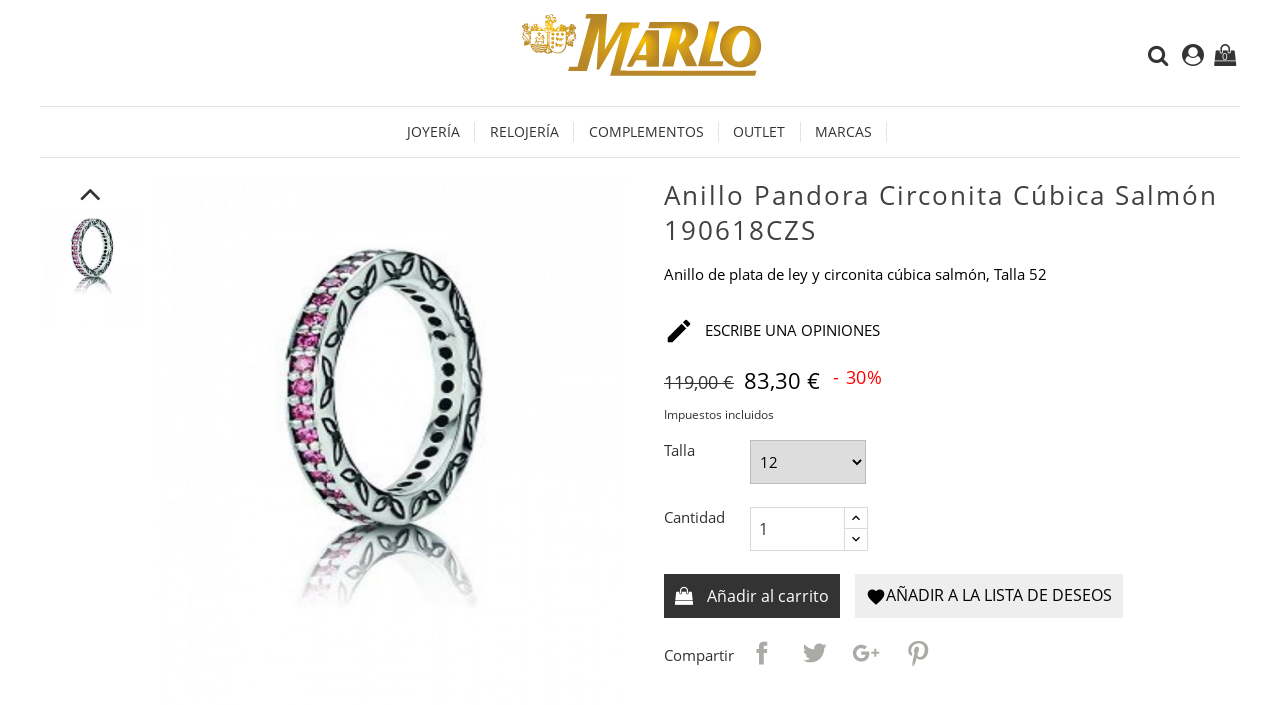

--- FILE ---
content_type: text/html; charset=utf-8
request_url: https://www.joyeriamarlo.es/anillos/871-252-anillo-pandora-circonita-cubica-salmon-.html
body_size: 16057
content:
<!doctype html>
<html lang="es">

  <head>
    
      <meta charset="utf-8">
<meta http-equiv="x-ua-compatible" content="ie=edge">


  <link rel="canonical" href="https://www.joyeriamarlo.es/anillos/871-anillo-pandora-circonita-cubica-salmon-.html">

  <title>Anillo Pandora circonita cúbica salmón 190618CZS</title>
  <meta name="description" content="Anillo de plata de ley y circonita cúbica salmón, Talla 52">
  <meta name="keywords" content="">
    

<meta name="viewport" content="width=device-width, initial-scale=1">

<link rel="icon" type="image/vnd.microsoft.icon" href="/img/favicon.ico?1598290520">
<link rel="shortcut icon" type="image/x-icon" href="/img/favicon.ico?1598290520">

    <link rel="stylesheet" href="https://www.joyeriamarlo.es/themes/prestige_jewellery/assets/css/theme.css" type="text/css" media="all">
  <link rel="stylesheet" href="https://www.joyeriamarlo.es/themes/prestige_jewellery/assets/css/lightbox.css" type="text/css" media="all">
  <link rel="stylesheet" href="https://www.joyeriamarlo.es/modules/blockreassurance/views/css/front.css" type="text/css" media="all">
  <link rel="stylesheet" href="https://www.joyeriamarlo.es/modules/posslideshows/css/nivo-slider/nivo-slider.css" type="text/css" media="all">
  <link rel="stylesheet" href="https://www.joyeriamarlo.es/modules/ddproductcomments/views/css/productcomments.css" type="text/css" media="all">
  <link rel="stylesheet" href="https://www.joyeriamarlo.es/modules/psproductcountdown/views/css/psproductcountdown.css" type="text/css" media="all">
  <link rel="stylesheet" href="https://www.joyeriamarlo.es/modules/psproductcountdown/views/css/themes/1.7/1-simple.css" type="text/css" media="all">
  <link rel="stylesheet" href="https://www.joyeriamarlo.es/modules/fancybox/views/css/fancybox.css" type="text/css" media="all">
  <link rel="stylesheet" href="https://www.joyeriamarlo.es/js/jquery/ui/themes/base/minified/jquery-ui.min.css" type="text/css" media="all">
  <link rel="stylesheet" href="https://www.joyeriamarlo.es/js/jquery/ui/themes/base/minified/jquery.ui.theme.min.css" type="text/css" media="all">
  <link rel="stylesheet" href="https://www.joyeriamarlo.es/modules/colorselector/views/css/1selector.css" type="text/css" media="all">
  <link rel="stylesheet" href="https://www.joyeriamarlo.es/modules/ps_imageslider/css/homeslider.css" type="text/css" media="all">
  <link rel="stylesheet" href="https://www.joyeriamarlo.es/modules/blockwishlist/views/css/blockwishlist.css" type="text/css" media="all">




    <script type="text/javascript" src="https://www.joyeriamarlo.es/themes/prestige_jewellery/assets/js/jquery-1.11.0.min.js" ></script>


  <script type="text/javascript">
        var disable_comment = "Criterion is not exists for this product.";
        var fancybox_caption = 1;
        var fancybox_cover_div = ".js-qv-product-cover";
        var fancybox_gallery = 1;
        var fancybox_thumbhover = 1;
        var fancybox_thumbs = ".thumb-container img";
        var moderation_active = 1;
        var prestashop = {"cart":{"products":[],"totals":{"total":{"type":"total","label":"Total","amount":0,"value":"0,00\u00a0\u20ac"},"total_including_tax":{"type":"total","label":"Total (impuestos incl.)","amount":0,"value":"0,00\u00a0\u20ac"},"total_excluding_tax":{"type":"total","label":"Total (impuestos excl.)","amount":0,"value":"0,00\u00a0\u20ac"}},"subtotals":{"products":{"type":"products","label":"Subtotal","amount":0,"value":"0,00\u00a0\u20ac"},"discounts":null,"shipping":{"type":"shipping","label":"Transporte","amount":0,"value":"Gratis"},"tax":null},"products_count":0,"summary_string":"0 art\u00edculos","vouchers":{"allowed":0,"added":[]},"discounts":[],"minimalPurchase":0,"minimalPurchaseRequired":""},"currency":{"name":"euro","iso_code":"EUR","iso_code_num":"978","sign":"\u20ac"},"customer":{"lastname":null,"firstname":null,"email":null,"birthday":null,"newsletter":null,"newsletter_date_add":null,"optin":null,"website":null,"company":null,"siret":null,"ape":null,"is_logged":false,"gender":{"type":null,"name":null},"addresses":[]},"language":{"name":"Espa\u00f1ol (Spanish)","iso_code":"es","locale":"es-ES","language_code":"es","is_rtl":"0","date_format_lite":"d\/m\/Y","date_format_full":"d\/m\/Y H:i:s","id":1},"page":{"title":"","canonical":null,"meta":{"title":"Anillo Pandora circonita c\u00fabica salm\u00f3n 190618CZS","description":"Anillo de plata de ley y circonita c\u00fabica salm\u00f3n, Talla 52","keywords":"","robots":"index"},"page_name":"product","body_classes":{"lang-es":true,"lang-rtl":false,"country-ES":true,"currency-EUR":true,"layout-full-width":true,"page-product":true,"tax-display-enabled":true,"product-id-871":true,"product-Anillo Pandora circonita c\u00fabica salm\u00f3n 190618CZS":true,"product-id-category-5":true,"product-id-manufacturer-3":true,"product-id-supplier-0":true,"product-available-for-order":true},"admin_notifications":[]},"shop":{"name":"Marlo Joyeria Relojeria","logo":"\/img\/prestashop-logo-1589824810.jpg","stores_icon":"\/img\/logo_stores.png","favicon":"\/img\/favicon.ico"},"urls":{"base_url":"https:\/\/www.joyeriamarlo.es\/","current_url":"https:\/\/www.joyeriamarlo.es\/anillos\/871-252-anillo-pandora-circonita-cubica-salmon-.html","shop_domain_url":"https:\/\/www.joyeriamarlo.es","img_ps_url":"https:\/\/www.joyeriamarlo.es\/img\/","img_cat_url":"https:\/\/www.joyeriamarlo.es\/img\/c\/","img_lang_url":"https:\/\/www.joyeriamarlo.es\/img\/l\/","img_prod_url":"https:\/\/www.joyeriamarlo.es\/img\/p\/","img_manu_url":"https:\/\/www.joyeriamarlo.es\/img\/m\/","img_sup_url":"https:\/\/www.joyeriamarlo.es\/img\/su\/","img_ship_url":"https:\/\/www.joyeriamarlo.es\/img\/s\/","img_store_url":"https:\/\/www.joyeriamarlo.es\/img\/st\/","img_col_url":"https:\/\/www.joyeriamarlo.es\/img\/co\/","img_url":"https:\/\/www.joyeriamarlo.es\/themes\/prestige_jewellery\/assets\/img\/","css_url":"https:\/\/www.joyeriamarlo.es\/themes\/prestige_jewellery\/assets\/css\/","js_url":"https:\/\/www.joyeriamarlo.es\/themes\/prestige_jewellery\/assets\/js\/","pic_url":"https:\/\/www.joyeriamarlo.es\/upload\/","pages":{"address":"https:\/\/www.joyeriamarlo.es\/direccion","addresses":"https:\/\/www.joyeriamarlo.es\/direcciones","authentication":"https:\/\/www.joyeriamarlo.es\/iniciar-sesion","cart":"https:\/\/www.joyeriamarlo.es\/carrito","category":"https:\/\/www.joyeriamarlo.es\/index.php?controller=category","cms":"https:\/\/www.joyeriamarlo.es\/index.php?controller=cms","contact":"https:\/\/www.joyeriamarlo.es\/contactenos","discount":"https:\/\/www.joyeriamarlo.es\/descuento","guest_tracking":"https:\/\/www.joyeriamarlo.es\/seguimiento-pedido-invitado","history":"https:\/\/www.joyeriamarlo.es\/historial-compra","identity":"https:\/\/www.joyeriamarlo.es\/datos-personales","index":"https:\/\/www.joyeriamarlo.es\/","my_account":"https:\/\/www.joyeriamarlo.es\/mi-cuenta","order_confirmation":"https:\/\/www.joyeriamarlo.es\/confirmacion-pedido","order_detail":"https:\/\/www.joyeriamarlo.es\/index.php?controller=order-detail","order_follow":"https:\/\/www.joyeriamarlo.es\/seguimiento-pedido","order":"https:\/\/www.joyeriamarlo.es\/pedido","order_return":"https:\/\/www.joyeriamarlo.es\/index.php?controller=order-return","order_slip":"https:\/\/www.joyeriamarlo.es\/facturas-abono","pagenotfound":"https:\/\/www.joyeriamarlo.es\/pagina-no-encontrada","password":"https:\/\/www.joyeriamarlo.es\/recuperar-contrase\u00f1a","pdf_invoice":"https:\/\/www.joyeriamarlo.es\/index.php?controller=pdf-invoice","pdf_order_return":"https:\/\/www.joyeriamarlo.es\/index.php?controller=pdf-order-return","pdf_order_slip":"https:\/\/www.joyeriamarlo.es\/index.php?controller=pdf-order-slip","prices_drop":"https:\/\/www.joyeriamarlo.es\/productos-rebajados","product":"https:\/\/www.joyeriamarlo.es\/index.php?controller=product","search":"https:\/\/www.joyeriamarlo.es\/busqueda","sitemap":"https:\/\/www.joyeriamarlo.es\/mapa del sitio","stores":"https:\/\/www.joyeriamarlo.es\/tiendas","supplier":"https:\/\/www.joyeriamarlo.es\/proveedor","register":"https:\/\/www.joyeriamarlo.es\/iniciar-sesion?create_account=1","order_login":"https:\/\/www.joyeriamarlo.es\/pedido?login=1"},"alternative_langs":{"es":"https:\/\/www.joyeriamarlo.es\/anillos\/871-anillo-pandora-circonita-cubica-salmon-.html"},"theme_assets":"\/themes\/prestige_jewellery\/assets\/","actions":{"logout":"https:\/\/www.joyeriamarlo.es\/?mylogout="},"no_picture_image":{"bySize":{"small_default":{"url":"https:\/\/www.joyeriamarlo.es\/img\/p\/es-default-small_default.jpg","width":100,"height":100},"cart_default":{"url":"https:\/\/www.joyeriamarlo.es\/img\/p\/es-default-cart_default.jpg","width":100,"height":123},"home_default":{"url":"https:\/\/www.joyeriamarlo.es\/img\/p\/es-default-home_default.jpg","width":300,"height":369},"medium_default":{"url":"https:\/\/www.joyeriamarlo.es\/img\/p\/es-default-medium_default.jpg","width":452,"height":556},"large_default":{"url":"https:\/\/www.joyeriamarlo.es\/img\/p\/es-default-large_default.jpg","width":650,"height":800}},"small":{"url":"https:\/\/www.joyeriamarlo.es\/img\/p\/es-default-small_default.jpg","width":100,"height":100},"medium":{"url":"https:\/\/www.joyeriamarlo.es\/img\/p\/es-default-home_default.jpg","width":300,"height":369},"large":{"url":"https:\/\/www.joyeriamarlo.es\/img\/p\/es-default-large_default.jpg","width":650,"height":800},"legend":""}},"configuration":{"display_taxes_label":true,"is_catalog":false,"show_prices":true,"opt_in":{"partner":false},"quantity_discount":{"type":"price","label":"Precio"},"voucher_enabled":0,"return_enabled":0},"field_required":[],"breadcrumb":{"links":[{"title":"Inicio","url":"https:\/\/www.joyeriamarlo.es\/"},{"title":"Joyer\u00eda","url":"https:\/\/www.joyeriamarlo.es\/3-joyeria"},{"title":"Anillos","url":"https:\/\/www.joyeriamarlo.es\/5-anillos"},{"title":"Anillo Pandora circonita c\u00fabica salm\u00f3n 190618CZS","url":"https:\/\/www.joyeriamarlo.es\/anillos\/871-252-anillo-pandora-circonita-cubica-salmon-.html#\/talla-12"}],"count":4},"link":{"protocol_link":"https:\/\/","protocol_content":"https:\/\/"},"time":1768752836,"static_token":"2abc8ce358bc74b72c157837e5930c7c","token":"f1a05167e0e0c001d47d73db33e7f16e"};
        var productcomment_added = "Thanks for your Review. Your comment has been added!";
        var productcomment_added_moderation = "Gracias por enviar comentarios. Estar\u00e1 disponible pronto despu\u00e9s de la aprobaci\u00f3n del moderador.";
        var productcomments_controller_url = "https:\/\/www.joyeriamarlo.es\/module\/ddproductcomments\/default";
        var productcomments_url_rewrite = "1";
        var psr_icon_color = "#F19D76";
        var secure_key = "c4f269c30878cead33fb74f0861a68da";
      </script>



  <!-- emarketing start -->


<!-- emarketing end --><!-- module psproductcountdown start -->
<script type="text/javascript">
        var pspc_labels = ['days', 'hours', 'minutes', 'seconds'];
    var pspc_labels_lang = {
        'days': 'días',
        'hours': 'horas',
        'minutes': 'minutos',
        'seconds': 'segundos'
    };
        var pspc_show_weeks = 0;
    var pspc_psv = 1.7;
</script>
<!-- module psproductcountdown end --><script type="text/javascript">
	var zoom_type = 'inner';
	var zoom_fade_in = 500;
    var zoom_fade_out = 500;
	var zoom_cursor_type = 'zoom-in';
		    var zoom_window_pos = 1;
		var zoom_scroll = false;
	var zoom_easing = true;
	var zoom_tint = false;
	var zoom_tint_color = '#333';
	var zoom_tint_opacity = 0.4;
    var zoom_lens_shape = 'round';
    var zoom_lens_size  = 345;
</script>
<script type="text/javascript">
	function applyElevateZoom(){
		var bigimage = $('.js-qv-product-cover').attr('src'); 
		$('.js-qv-product-cover').elevateZoom({
			zoomType: zoom_type,
			cursor: zoom_cursor_type,
			zoomWindowFadeIn: zoom_fade_in,
			zoomWindowFadeOut: zoom_fade_out,
			zoomWindowPosition: zoom_window_pos,
			scrollZoom: zoom_scroll,
			easing: zoom_easing,
			tint: zoom_tint,
			tintColour: zoom_tint_color,
			tintOpacity: zoom_tint_opacity,
			lensShape: zoom_lens_shape,
			lensSize: zoom_lens_size,
			zoomImage: bigimage,
			borderSize:1,borderColour:'#ebebeb', zoomWindowWidth:500, zoomWindowHeight:500, zoomLevel:1,lensBorderSize:0 	   });
	}
	$(document).ready(function(e) {
		if($(".zoomContainer").length){
		$(".zoomContainer").remove();	
		}
		applyElevateZoom();
		$(document).on('click','.input-color',function(e) {
            restartElevateZoom();
        });
		$(document).on('click','.js-qv-mask img.thumb',function(e) {
            restartElevateZoom();
        });
	});	

	function restartElevateZoom(){
		$(".zoomContainer").remove();
		applyElevateZoom();
	}

</script>




<script type="application/ld+json">
{
    "@context" : "http://schema.org",
    "@type" : "Organization",
    "@id" : "https://www.joyeriamarlo.es/#organization",
    "name" : "Marlo Joyeria Relojeria",
    "url" : "https://www.joyeriamarlo.es/",
    "logo" : "https://www.joyeriamarlo.es//img/prestashop-logo-1589824810.jpg"
}
</script>
    
  <meta property="og:type" content="product">
  <meta property="og:url" content="https://www.joyeriamarlo.es/anillos/871-252-anillo-pandora-circonita-cubica-salmon-.html">
  <meta property="og:title" content="Anillo Pandora circonita cúbica salmón 190618CZS">
  <meta property="og:site_name" content="Marlo Joyeria Relojeria">
  <meta property="og:description" content="Anillo de plata de ley y circonita cúbica salmón, Talla 52">
  <meta property="og:image" content="https://www.joyeriamarlo.es/1359-large_default/anillo-pandora-circonita-cubica-salmon-.jpg">
  <meta property="product:pretax_price:amount" content="68.842975">
  <meta property="product:pretax_price:currency" content="EUR">
  <meta property="product:price:amount" content="83.3">
  <meta property="product:price:currency" content="EUR">
  
 <script type="application/ld+json">
 {
    "@context": "http://schema.org/",
    "@type": "Product",
    "name": "Anillo Pandora circonita cúbica salmón 190618CZS",
    "description": " Anillo de plata de ley y circonita cúbica salmón, Talla 52 ", 
     
    "sku": "190618CZS",
    "brand": {
        "@type": "Thing",
        "name": "Pandora"
    }, 
    "image": [
            "https://www.joyeriamarlo.es/1359-large_default/anillo-pandora-circonita-cubica-salmon-.jpg" 
    ], 
     
    .
    "offers": {
        "@type": "Offer",
        "price": "83.3",
        "priceCurrency": "EUR",
        "itemCondition": "",
        "availability": "http://schema.org/InStock",
        "seller": {
            "@type": "Organization",
            "@id": "https://www.joyeriamarlo.es/#organization"
        },
        "url": "https://www.joyeriamarlo.es/anillos/871-252-anillo-pandora-circonita-cubica-salmon-.html#/27-talla-12"
    } }
 </script>


  </head>

  <body id="product" class="lang-es country-es currency-eur layout-full-width page-product tax-display-enabled product-id-871 product-anillo-pandora-circonita-cubica-salmon-190618czs product-id-category-5 product-id-manufacturer-3 product-id-supplier-0 product-available-for-order">

    
      
    

    <main>
      
              

      <header id="header">
        
          

  <div class="header-top container">
  <div class="lewe-ikony">
  <div id="_desktop_contact_link">
  <div id="contact-link">
                Llámenos: <span> 923 600 217    </span>
      </div>
</div>

  
    </div>	
  	        <div class="hidden-sm-down" id="_desktop_logo">
          <a href="https://www.joyeriamarlo.es/">
            <img class="logo img-responsive" src="/themes/prestige_jewellery/assets/img/logo.svg" alt="Marlo Joyeria Relojeria">
          </a>
        </div>
	
       <div class="row">
	    <nav class="header-nav">
            <div class="right-nav">
                <!-- Block search module TOP -->
<div id="_desktop_search_plugin" class="col-lg-4 col-sm-12 search-widget ">
	<span class="search_button"></span>
	<div class="search_toggle">
	<div id="search_plugin" data-search-controller-url="//www.joyeriamarlo.es/busqueda">
		<form method="get" action="//www.joyeriamarlo.es/busqueda">
			<input type="hidden" name="controller" value="search">
			<input type="text" name="s" value="" placeholder="Búsqueda en catálogo">
			<button type="submit">
			</button>
		</form>
	</div>
</div>
</div>
<!-- /Block search module TOP -->
  <div class="user-info dropdown js-dropdown">
  	<span class="user-info-title expand-more _gray-darker" data-toggle="dropdown"><div class="login-icons"></div></span>
    <ul class="dropdown-menu">
	      <li>
	  <a class="dropdown-item" href="https://www.joyeriamarlo.es/mi-cuenta" title="Acceda a su cuenta de cliente" rel="nofollow">
        <span>Iniciar sesión</span></a>
	  </li>
    	</ul>
  </div><div id="_desktop_cart">
<div class="cart_top">
  <div class="blockcart cart-preview inactive" data-refresh-url="//www.joyeriamarlo.es/module/ps_shoppingcart/ajax">
    <div class="header">
               <div class="cart-icons"></div>
        <span class="cart-products-count">0</span>
      	  
	  				<div id="koszykajax">

					<ul class="cart_products">

											<li>No hay más artículos en su carrito</li>
					
										</ul>

					<ul class="cart-podsumowanie">
						<li>
							<span class="text">Transporte</span>
							<span class="value">Gratis</span>
							<span class="clearfix"></span>
						</li>

						<li>
							<span class="text">Total</span>
							<span class="value">0,00 €</span>
							<span class="clearfix"></span>
						</li>

					</ul>

					<div class="cart-przyciski">
					<a class="btn btn-primary viewcart koszyk" rel="nofollow" href="//www.joyeriamarlo.es/carrito?action=show">Carrito</a>
						<a class="btn btn-primary viewcart" href="https://www.joyeriamarlo.es/pedido">Pasar por caja</a>
					</div>

				</div>
	     </div>
    </div>
  </div>
</div>


          <div class="hidden-md-up text-xs-center mobile">
            <div class="pull-xs-left" id="menu-icon">
              <i class="material-icons">&#xE5D2;</i>
            </div>
            <div class="pull-xs-right" id="_mobile_cart"></div>
            <div class="pull-xs-right" id="_mobile_user_info"></div>
            <div class="top-logo" id="_mobile_logo"></div>
            <div class="clearfix"></div>
          </div>          
        </div>  
		</div>  
      </nav>

	   <div class="tlo_menu"></div> 
		 <div class="belka">
		 <div class="lewabelka" style="padding: 0px;">
          <div class="row">
            
<div class="menu col-lg-12 js-top-menu position-static hidden-md-down" id="_desktop_top_menu">
	
          <ul class="top-menu" id="top-menu" data-depth="0">
                    <li class="category" id="category-3">
                          <a
                class="dropdown-item"
                href="https://www.joyeriamarlo.es/3-joyeria" data-depth="0"
                              >
                                                                      <span class="pull-xs-right hidden-md-up">
                    <span data-target="#top_sub_menu_34223" data-toggle="collapse" class="navbar-toggler collapse-icons">
                      <i class="material-icons add">&#xE313;</i>
                      <i class="material-icons remove">&#xE316;</i>
                    </span>
                  </span>
                                Joyería
              </a>
                            <div  class="popover sub-menu js-sub-menu collapse" id="top_sub_menu_34223">
                
          <ul class="top-menu"  data-depth="1">
                    <li class="category" id="category-4">
                          <a
                class="dropdown-item dropdown-submenu"
                href="https://www.joyeriamarlo.es/4-pendientes" data-depth="1"
                              >
                                Pendientes
              </a>
                          </li>
                    <li class="category" id="category-5">
                          <a
                class="dropdown-item dropdown-submenu"
                href="https://www.joyeriamarlo.es/5-anillos" data-depth="1"
                              >
                                Anillos
              </a>
                          </li>
                    <li class="category" id="category-11">
                          <a
                class="dropdown-item dropdown-submenu"
                href="https://www.joyeriamarlo.es/11-pulseras" data-depth="1"
                              >
                                Pulseras
              </a>
                          </li>
                    <li class="category" id="category-12">
                          <a
                class="dropdown-item dropdown-submenu"
                href="https://www.joyeriamarlo.es/12-collares-y-colgantes" data-depth="1"
                              >
                                Collares y colgantes
              </a>
                          </li>
                    <li class="category" id="category-13">
                          <a
                class="dropdown-item dropdown-submenu"
                href="https://www.joyeriamarlo.es/13-joyas-personalizadas" data-depth="1"
                              >
                                Joyas personalizadas
              </a>
                          </li>
                    <li class="category" id="category-14">
                          <a
                class="dropdown-item dropdown-submenu"
                href="https://www.joyeriamarlo.es/14-especial-novias" data-depth="1"
                              >
                                Especial novias
              </a>
                          </li>
                    <li class="category" id="category-15">
                          <a
                class="dropdown-item dropdown-submenu"
                href="https://www.joyeriamarlo.es/15-infantil" data-depth="1"
                              >
                                Infantil
              </a>
                          </li>
                    <li class="category" id="category-43">
                          <a
                class="dropdown-item dropdown-submenu"
                href="https://www.joyeriamarlo.es/43-charms" data-depth="1"
                              >
                                Charms
              </a>
                          </li>
                    <li class="category" id="category-44">
                          <a
                class="dropdown-item dropdown-submenu"
                href="https://www.joyeriamarlo.es/44-alianzas-boda" data-depth="1"
                              >
                                Alianzas boda
              </a>
                          </li>
              </ul>
    
              				  </div>
                          </li>
                    <li class="category" id="category-6">
                          <a
                class="dropdown-item"
                href="https://www.joyeriamarlo.es/6-relojeria" data-depth="0"
                              >
                                                                      <span class="pull-xs-right hidden-md-up">
                    <span data-target="#top_sub_menu_34161" data-toggle="collapse" class="navbar-toggler collapse-icons">
                      <i class="material-icons add">&#xE313;</i>
                      <i class="material-icons remove">&#xE316;</i>
                    </span>
                  </span>
                                Relojería
              </a>
                            <div  class="popover sub-menu js-sub-menu collapse" id="top_sub_menu_34161">
                
          <ul class="top-menu"  data-depth="1">
                    <li class="category" id="category-7">
                          <a
                class="dropdown-item dropdown-submenu"
                href="https://www.joyeriamarlo.es/7-reloj-hombre" data-depth="1"
                              >
                                Reloj hombre
              </a>
                          </li>
                    <li class="category" id="category-8">
                          <a
                class="dropdown-item dropdown-submenu"
                href="https://www.joyeriamarlo.es/8-reloj-mujer" data-depth="1"
                              >
                                Reloj mujer
              </a>
                          </li>
                    <li class="category" id="category-10">
                          <a
                class="dropdown-item dropdown-submenu"
                href="https://www.joyeriamarlo.es/10-reloj-infantil" data-depth="1"
                              >
                                Reloj infantil
              </a>
                          </li>
                    <li class="category" id="category-16">
                          <a
                class="dropdown-item dropdown-submenu"
                href="https://www.joyeriamarlo.es/16-reloj-inteligente" data-depth="1"
                              >
                                Reloj inteligente
              </a>
                          </li>
              </ul>
    
              				  </div>
                          </li>
                    <li class="category" id="category-9">
                          <a
                class="dropdown-item"
                href="https://www.joyeriamarlo.es/9-complementos" data-depth="0"
                              >
                                                                      <span class="pull-xs-right hidden-md-up">
                    <span data-target="#top_sub_menu_65360" data-toggle="collapse" class="navbar-toggler collapse-icons">
                      <i class="material-icons add">&#xE313;</i>
                      <i class="material-icons remove">&#xE316;</i>
                    </span>
                  </span>
                                Complementos
              </a>
                            <div  class="popover sub-menu js-sub-menu collapse" id="top_sub_menu_65360">
                
          <ul class="top-menu"  data-depth="1">
                    <li class="category" id="category-17">
                          <a
                class="dropdown-item dropdown-submenu"
                href="https://www.joyeriamarlo.es/17-broches-y-alfileres" data-depth="1"
                              >
                                Broches y alfileres
              </a>
                          </li>
                    <li class="category" id="category-18">
                          <a
                class="dropdown-item dropdown-submenu"
                href="https://www.joyeriamarlo.es/18-gemelos" data-depth="1"
                              >
                                Gemelos
              </a>
                          </li>
                    <li class="category" id="category-19">
                          <a
                class="dropdown-item dropdown-submenu"
                href="https://www.joyeriamarlo.es/19-llaveros" data-depth="1"
                              >
                                Llaveros
              </a>
                          </li>
                    <li class="category" id="category-20">
                          <a
                class="dropdown-item dropdown-submenu"
                href="https://www.joyeriamarlo.es/20-otros-complementos" data-depth="1"
                              >
                                Otros complementos
              </a>
                          </li>
              </ul>
    
              				  </div>
                          </li>
                    <li class="category" id="category-21">
                          <a
                class="dropdown-item"
                href="https://www.joyeriamarlo.es/21-outlet" data-depth="0"
                              >
                                                                      <span class="pull-xs-right hidden-md-up">
                    <span data-target="#top_sub_menu_35335" data-toggle="collapse" class="navbar-toggler collapse-icons">
                      <i class="material-icons add">&#xE313;</i>
                      <i class="material-icons remove">&#xE316;</i>
                    </span>
                  </span>
                                OUTLET
              </a>
                            <div  class="popover sub-menu js-sub-menu collapse" id="top_sub_menu_35335">
                
          <ul class="top-menu"  data-depth="1">
                    <li class="category" id="category-22">
                          <a
                class="dropdown-item dropdown-submenu"
                href="https://www.joyeriamarlo.es/22-joyeria" data-depth="1"
                              >
                                Joyería
              </a>
                          </li>
                    <li class="category" id="category-23">
                          <a
                class="dropdown-item dropdown-submenu"
                href="https://www.joyeriamarlo.es/23-relojeria" data-depth="1"
                              >
                                Relojería
              </a>
                          </li>
                    <li class="category" id="category-24">
                          <a
                class="dropdown-item dropdown-submenu"
                href="https://www.joyeriamarlo.es/24-complementos" data-depth="1"
                              >
                                Complementos
              </a>
                          </li>
              </ul>
    
              				  </div>
                          </li>
                    <li class="manufacturers" id="manufacturers">
                          <a
                class="dropdown-item"
                href="https://www.joyeriamarlo.es/brands" data-depth="0"
                              >
                                                                      <span class="pull-xs-right hidden-md-up">
                    <span data-target="#top_sub_menu_371" data-toggle="collapse" class="navbar-toggler collapse-icons">
                      <i class="material-icons add">&#xE313;</i>
                      <i class="material-icons remove">&#xE316;</i>
                    </span>
                  </span>
                                Marcas
              </a>
                            <div  class="popover sub-menu js-sub-menu collapse" id="top_sub_menu_371">
                
          <ul class="top-menu"  data-depth="1">
                    <li class="manufacturer" id="manufacturer-27">
                          <a
                class="dropdown-item dropdown-submenu"
                href="https://www.joyeriamarlo.es/brand/27-agatha-ruiz-de-prada" data-depth="1"
                              >
                                AGATHA RUIZ DE PRADA
              </a>
                          </li>
                    <li class="manufacturer" id="manufacturer-16">
                          <a
                class="dropdown-item dropdown-submenu"
                href="https://www.joyeriamarlo.es/brand/16-bering" data-depth="1"
                              >
                                BERING
              </a>
                          </li>
                    <li class="manufacturer" id="manufacturer-12">
                          <a
                class="dropdown-item dropdown-submenu"
                href="https://www.joyeriamarlo.es/brand/12-casio" data-depth="1"
                              >
                                CASIO
              </a>
                          </li>
                    <li class="manufacturer" id="manufacturer-15">
                          <a
                class="dropdown-item dropdown-submenu"
                href="https://www.joyeriamarlo.es/brand/15-cluse" data-depth="1"
                              >
                                CLUSE
              </a>
                          </li>
                    <li class="manufacturer" id="manufacturer-21">
                          <a
                class="dropdown-item dropdown-submenu"
                href="https://www.joyeriamarlo.es/brand/21-emporio-armani" data-depth="1"
                              >
                                Emporio Armani
              </a>
                          </li>
                    <li class="manufacturer" id="manufacturer-22">
                          <a
                class="dropdown-item dropdown-submenu"
                href="https://www.joyeriamarlo.es/brand/22-festina" data-depth="1"
                              >
                                Festina
              </a>
                          </li>
                    <li class="manufacturer" id="manufacturer-20">
                          <a
                class="dropdown-item dropdown-submenu"
                href="https://www.joyeriamarlo.es/brand/20-fossil" data-depth="1"
                              >
                                Fossil
              </a>
                          </li>
                    <li class="manufacturer" id="manufacturer-25">
                          <a
                class="dropdown-item dropdown-submenu"
                href="https://www.joyeriamarlo.es/brand/25-glamour-925" data-depth="1"
                              >
                                GLAMOUR 925
              </a>
                          </li>
                    <li class="manufacturer" id="manufacturer-13">
                          <a
                class="dropdown-item dropdown-submenu"
                href="https://www.joyeriamarlo.es/brand/13-hubo-boss" data-depth="1"
                              >
                                HUBO BOSS
              </a>
                          </li>
                    <li class="manufacturer" id="manufacturer-19">
                          <a
                class="dropdown-item dropdown-submenu"
                href="https://www.joyeriamarlo.es/brand/19-kenneth-cole" data-depth="1"
                              >
                                Kenneth Cole
              </a>
                          </li>
                    <li class="manufacturer" id="manufacturer-5">
                          <a
                class="dropdown-item dropdown-submenu"
                href="https://www.joyeriamarlo.es/brand/5-lineargent" data-depth="1"
                              >
                                Lineargent
              </a>
                          </li>
                    <li class="manufacturer" id="manufacturer-7">
                          <a
                class="dropdown-item dropdown-submenu"
                href="https://www.joyeriamarlo.es/brand/7-lotus" data-depth="1"
                              >
                                Lotus
              </a>
                          </li>
                    <li class="manufacturer" id="manufacturer-24">
                          <a
                class="dropdown-item dropdown-submenu"
                href="https://www.joyeriamarlo.es/brand/24-lucarelli" data-depth="1"
                              >
                                Lucarelli 
              </a>
                          </li>
                    <li class="manufacturer" id="manufacturer-6">
                          <a
                class="dropdown-item dropdown-submenu"
                href="https://www.joyeriamarlo.es/brand/6-mark-madoxx" data-depth="1"
                              >
                                Mark Madoxx
              </a>
                          </li>
                    <li class="manufacturer" id="manufacturer-26">
                          <a
                class="dropdown-item dropdown-submenu"
                href="https://www.joyeriamarlo.es/brand/26-maximo-betro" data-depth="1"
                              >
                                MAXIMO BETRO
              </a>
                          </li>
                    <li class="manufacturer" id="manufacturer-23">
                          <a
                class="dropdown-item dropdown-submenu"
                href="https://www.joyeriamarlo.es/brand/23-michael-kors" data-depth="1"
                              >
                                MICHAEL KORS
              </a>
                          </li>
                    <li class="manufacturer" id="manufacturer-3">
                          <a
                class="dropdown-item dropdown-submenu"
                href="https://www.joyeriamarlo.es/brand/3-pandora" data-depth="1"
                              >
                                Pandora
              </a>
                          </li>
                    <li class="manufacturer" id="manufacturer-4">
                          <a
                class="dropdown-item dropdown-submenu"
                href="https://www.joyeriamarlo.es/brand/4-plata-de-palo" data-depth="1"
                              >
                                Plata de Palo
              </a>
                          </li>
                    <li class="manufacturer" id="manufacturer-17">
                          <a
                class="dropdown-item dropdown-submenu"
                href="https://www.joyeriamarlo.es/brand/17-promojoya" data-depth="1"
                              >
                                Promojoya
              </a>
                          </li>
                    <li class="manufacturer" id="manufacturer-9">
                          <a
                class="dropdown-item dropdown-submenu"
                href="https://www.joyeriamarlo.es/brand/9-radiant" data-depth="1"
                              >
                                Radiant
              </a>
                          </li>
                    <li class="manufacturer" id="manufacturer-10">
                          <a
                class="dropdown-item dropdown-submenu"
                href="https://www.joyeriamarlo.es/brand/10-salvatore-plata" data-depth="1"
                              >
                                Salvatore Plata
              </a>
                          </li>
                    <li class="manufacturer" id="manufacturer-18">
                          <a
                class="dropdown-item dropdown-submenu"
                href="https://www.joyeriamarlo.es/brand/18-skagen" data-depth="1"
                              >
                                Skagen 
              </a>
                          </li>
                    <li class="manufacturer" id="manufacturer-14">
                          <a
                class="dropdown-item dropdown-submenu"
                href="https://www.joyeriamarlo.es/brand/14-smart-now-mark-maddox" data-depth="1"
                              >
                                SMART NOW.  MARK MADDOX
              </a>
                          </li>
                    <li class="manufacturer" id="manufacturer-11">
                          <a
                class="dropdown-item dropdown-submenu"
                href="https://www.joyeriamarlo.es/brand/11-tommy-hilfiger" data-depth="1"
                              >
                                Tommy Hilfiger
              </a>
                          </li>
                    <li class="manufacturer" id="manufacturer-8">
                          <a
                class="dropdown-item dropdown-submenu"
                href="https://www.joyeriamarlo.es/brand/8-tous-waches" data-depth="1"
                              >
                                Tous Waches
              </a>
                          </li>
                    <li class="manufacturer" id="manufacturer-2">
                          <a
                class="dropdown-item dropdown-submenu"
                href="https://www.joyeriamarlo.es/brand/2-unic-jewels" data-depth="1"
                              >
                                Unic Jewels
              </a>
                          </li>
                    <li class="manufacturer" id="manufacturer-1">
                          <a
                class="dropdown-item dropdown-submenu"
                href="https://www.joyeriamarlo.es/brand/1-viceroy" data-depth="1"
                              >
                                Viceroy
              </a>
                          </li>
              </ul>
    
              				  </div>
                          </li>
              </ul>
    
</div>
<script type="text/javascript">
console.log(false);
var wishlistProductsIds = false;
var loggin_required 	= "Debe estar conectado para administrar su lista de deseos.";
var added_to_wishlist 	= "El producto se ha agregado exitosamente a su lista de deseos.";
var mywishlist_url		= "//www.joyeriamarlo.es/module/blockwishlist/mywishlist";
var baseDir				= "https://www.joyeriamarlo.es/";

	var isLoggedWishlist = false
	
</script>
            <div class="clearfix"></div>
	
        </div>
      </div>

	  

  

 </div>    
	
      <div id="mobile_top_menu_wrapper" class="row hidden-md-up" style="display:none;">
        <div class="js-top-menu mobile" id="_mobile_top_menu"></div>
        <div class="js-top-menu-bottom">
          <div id="_mobile_currency_selector"></div>
          <div id="_mobile_language_selector"></div>
          <div id="_mobile_contact_link"></div>
        </div>
		</div>
	

</div>

        
      </header>

      
        
<aside id="notifications">
  <div class="container">
    
    
    
      </div>
</aside>
      

      <section id="wrapper">
        
        <div class="container">
          
            <nav data-depth="4" class="breadcrumb hidden-sm-down">
  <ol itemscope itemtype="http://schema.org/BreadcrumbList">
          <li itemprop="itemListElement" itemscope itemtype="http://schema.org/ListItem">
        <a itemprop="item" href="https://www.joyeriamarlo.es/">
          <span itemprop="name">Inicio</span>
        </a>
        <meta itemprop="position" content="1">
      </li>
          <li itemprop="itemListElement" itemscope itemtype="http://schema.org/ListItem">
        <a itemprop="item" href="https://www.joyeriamarlo.es/3-joyeria">
          <span itemprop="name">Joyería</span>
        </a>
        <meta itemprop="position" content="2">
      </li>
          <li itemprop="itemListElement" itemscope itemtype="http://schema.org/ListItem">
        <a itemprop="item" href="https://www.joyeriamarlo.es/5-anillos">
          <span itemprop="name">Anillos</span>
        </a>
        <meta itemprop="position" content="3">
      </li>
          <li itemprop="itemListElement" itemscope itemtype="http://schema.org/ListItem">
        <a itemprop="item" href="https://www.joyeriamarlo.es/anillos/871-252-anillo-pandora-circonita-cubica-salmon-.html#/talla-12">
          <span itemprop="name">Anillo Pandora circonita cúbica salmón 190618CZS</span>
        </a>
        <meta itemprop="position" content="4">
      </li>
      </ol>
</nav>
          

          

          
  <div id="content-wrapper">
    
    

  <section id="main">
    <div class="row">
      <div class="col-md-14">
        
          <section class="page-content" id="content">
            
              
                <ul class="product-flags">
                                      <li class="product-flag discount">Precio rebajado</li>
                                  </ul>
              

              
                <div class="images-container">
<div class="col-lg-2 col-md-2">

			<div class="js-qv-mask mask additional_slider">		
		
							<ul id="thumbnailCarousel" class="product_list thumbnail-carousel">
		
		         <li class="thumb-container item">
            <img
              class="thumb js-thumb  selected "
              data-image-medium-src="https://www.joyeriamarlo.es/1359-medium_default/anillo-pandora-circonita-cubica-salmon-.jpg"
              data-image-large-src="https://www.joyeriamarlo.es/1359-large_default/anillo-pandora-circonita-cubica-salmon-.jpg"
              src="https://www.joyeriamarlo.es/1359-home_default/anillo-pandora-circonita-cubica-salmon-.jpg"
              alt=""
              title=""
              width="100"
              itemprop="image"
            >
          </li>
              </ul>
	  
	  		<div class="SliderNavigation">
			<a class="btn prev slider_thumb_prev">&nbsp;</a>
			<a class="btn next slider_thumb_next">&nbsp;</a>
		</div>
	      </div>
  
</div>

<div class="col-image-large">
  
    <div class="product-cover">
	        <img class="js-qv-product-cover" src="https://www.joyeriamarlo.es/1359-large_default/anillo-pandora-circonita-cubica-salmon-.jpg" alt="" title="" style="width:100%;" itemprop="image">
      <div class="layer" data-toggle="modal" data-target="#product-modal">
        <i class="material-icons zoom-in">&#xE8FF;</i>
		<!-- emarketing start -->


<!-- emarketing end --><!-- module psproductcountdown start -->
<script type="text/javascript">
        var pspc_labels = ['days', 'hours', 'minutes', 'seconds'];
    var pspc_labels_lang = {
        'days': 'días',
        'hours': 'horas',
        'minutes': 'minutos',
        'seconds': 'segundos'
    };
        var pspc_show_weeks = 0;
    var pspc_psv = 1.7;
</script>
<!-- module psproductcountdown end --><script type="text/javascript">
	var zoom_type = 'inner';
	var zoom_fade_in = 500;
    var zoom_fade_out = 500;
	var zoom_cursor_type = 'zoom-in';
		    var zoom_window_pos = 1;
		var zoom_scroll = false;
	var zoom_easing = true;
	var zoom_tint = false;
	var zoom_tint_color = '#333';
	var zoom_tint_opacity = 0.4;
    var zoom_lens_shape = 'round';
    var zoom_lens_size  = 345;
</script>
<script type="text/javascript">
	function applyElevateZoom(){
		var bigimage = $('.js-qv-product-cover').attr('src'); 
		$('.js-qv-product-cover').elevateZoom({
			zoomType: zoom_type,
			cursor: zoom_cursor_type,
			zoomWindowFadeIn: zoom_fade_in,
			zoomWindowFadeOut: zoom_fade_out,
			zoomWindowPosition: zoom_window_pos,
			scrollZoom: zoom_scroll,
			easing: zoom_easing,
			tint: zoom_tint,
			tintColour: zoom_tint_color,
			tintOpacity: zoom_tint_opacity,
			lensShape: zoom_lens_shape,
			lensSize: zoom_lens_size,
			zoomImage: bigimage,
			borderSize:1,borderColour:'#ebebeb', zoomWindowWidth:500, zoomWindowHeight:500, zoomLevel:1,lensBorderSize:0 	   });
	}
	$(document).ready(function(e) {
		if($(".zoomContainer").length){
		$(".zoomContainer").remove();	
		}
		applyElevateZoom();
		$(document).on('click','.input-color',function(e) {
            restartElevateZoom();
        });
		$(document).on('click','.js-qv-mask img.thumb',function(e) {
            restartElevateZoom();
        });
	});	

	function restartElevateZoom(){
		$(".zoomContainer").remove();
		applyElevateZoom();
	}

</script>

      </div>
	            </div>
  
 </div> 
 </div> 
              
              <div class="scroll-box-arrows">
                <i class="material-icons left">&#xE314;</i>
                <i class="material-icons right">&#xE315;</i>
              </div>

            
          </section>
        
        </div>
        <div class="col-md-13">
          
            
              <h1 class="h1 product">Anillo Pandora circonita cúbica salmón 190618CZS</h1>
            
          


          <div class="product-information">
            
              <div id="product-description-short-871"><p>Anillo de plata de ley y circonita cúbica salmón, Talla 52</p></div>
            
			
	
        		    <div id="product_comments_block_extra" >
                <div class="comments_advices">
                                        <a class="create-comment-form" href="javascript:void(0);"><i class="material-icons comments" aria-hidden="true">&#xE254;</i> Escribe una opiniones</a>
                    </div>
    </div>
<!--  /Module ProductComments -->        
			
	 
              <div class="product-prices">
    

    
      <div
        class="product-price h5 has-discount">
        <link href="https://schema.org/InStock"/>
        <meta content="EUR">

        <div class="current-price">

          <span content="83.3">83,30 €</span>

                                    <span class="discount discount-percentage">- 30%</span>
                      		  
              <div class="product-discount">
          
          <span class="regular-price">119,00 €</span>
        </div>
          
        </div>

        
                  
      </div>
    

    
          

    
          

    
          

    

    <div class="tax-shipping-delivery-label">
              Impuestos incluidos
            
      
    </div>
		<div style="padding:0rem">
								    </div>
  </div>
         

            
            <div class="product-actions">
              
                <form action="https://www.joyeriamarlo.es/carrito" method="post" id="add-to-cart-or-refresh">
                  <input type="hidden" name="token" value="2abc8ce358bc74b72c157837e5930c7c">
                  <input type="hidden" name="id_product" value="871" id="product_page_product_id">
                  <input type="hidden" name="id_customization" value="0" id="product_customization_id">

                  
                    <div class="product-variants">
      <div class="clearfix product-variants-item">
      <span class="control-label">Talla</span>
              <select
          id="group_1"
          data-product-attribute="1"
          name="group[1]">
                      <option value="27" title="12" selected="selected">12</option>
                  </select>
          </div>
  </div>
                  

                  
                                      

                  
                    <section class="product-discounts">
  </section>
                  

                  
                      <div class="clearfix"></div>
<div class="product-add-to-cart">
      <span class="control-label">Cantidad</span>
    
      <div class="product-quantity">
        <div class="qty">
          <input
            type="text"
            name="qty"
            id="quantity_wanted"
            value="1"
            class="input-group"
            min="1"
          />
        </div>
		<div>
        <div class="add">
          <button
            class="btn add-to-cart-buttons-products"
            data-button-action="add-to-cart"
            type="submit"
                      >
            Añadir al carrito
          </button>
		  
		  	 
               <div class="product-additional-info">
  <a class="addToWishlist wishlist-button wishlistProd_871" style="text-decoration: none !important;" href="#" rel="871" onclick="WishlistCart('wishlist_block_list', 'add', '871', false, 1); return false;" title="Añadir a mi lista de deseos">
<div id="wishlists_product_block">
		<i class="material-icons">favorite</i>Añadir a la lista de deseos
	</a>
</div>



</div>
            
        </div>
      </div>
    

    
      <span id="product-availability">
              </span>
    

    
      <p class="product-minimal-quantity">
              </p>
    
  </div>
                  

                  
      <div class="social-sharing">
      <span>Compartir</span>
      <ul>
                  <li class="facebook icon-gray"><a href="http://www.facebook.com/sharer.php?u=https://www.joyeriamarlo.es/anillos/871-anillo-pandora-circonita-cubica-salmon-.html" class="text-hide" title="Compartir">Compartir</a></li>
                  <li class="twitter icon-gray"><a href="https://twitter.com/intent/tweet?text=Anillo Pandora circonita cúbica salmón 190618CZS https://www.joyeriamarlo.es/anillos/871-anillo-pandora-circonita-cubica-salmon-.html" class="text-hide" title="Tuitear">Tuitear</a></li>
                  <li class="googleplus icon-gray"><a href="https://plus.google.com/share?url=https://www.joyeriamarlo.es/anillos/871-anillo-pandora-circonita-cubica-salmon-.html" class="text-hide" title="Google+">Google+</a></li>
                  <li class="pinterest icon-gray"><a href="http://www.pinterest.com/pin/create/button/?media=https://www.joyeriamarlo.es/1359/anillo-pandora-circonita-cubica-salmon-.jpg&amp;url=https://www.joyeriamarlo.es/anillos/871-anillo-pandora-circonita-cubica-salmon-.html" class="text-hide" title="Pinterest">Pinterest</a></li>
              </ul>
    </div>
  


                  
                    <input class="product-refresh ps-hidden-by-js" name="refresh" type="submit" value="Actualizar">
                  
                </form>
              

            </div>
          </div>
		  		
        </div>
      </div>
	</div>  
	  
	          <div class="tabs">
              <ul class="nav nav-tabs">
                                <li class="nav-item">
                  <a class="nav-link active" data-toggle="tab" href="#description">Descripción</a>
                </li>
                                <li class="nav-item">
                  <a class="nav-link" data-toggle="tab" href="#product-details">Detalles del producto</a>
                </li>
                                				
								<li class="nav-item">
    <a class="nav-link ddcommenttab" data-toggle="tab" href="#product-comment">Opiniones</a>
</li>				  
              </ul>

              <div class="tab-content" id="tab-content">
               <div class="tab-pane fade in active" id="description">
                 
                   <div class="product-description"><p>Anillo de plata de ley y circonita cúbica salmón, Talla 52</p></div>
                 
               </div>

               
                 <div class="tab-pane fade" id="product-details" data-product="{&quot;id&quot;:871,&quot;attributes&quot;:{&quot;1&quot;:{&quot;id_attribute&quot;:&quot;27&quot;,&quot;id_attribute_group&quot;:&quot;1&quot;,&quot;name&quot;:&quot;12&quot;,&quot;group&quot;:&quot;Talla&quot;,&quot;reference&quot;:&quot;&quot;,&quot;ean13&quot;:&quot;&quot;,&quot;isbn&quot;:&quot;&quot;,&quot;upc&quot;:&quot;&quot;}},&quot;show_price&quot;:true,&quot;weight_unit&quot;:&quot;kg&quot;,&quot;url&quot;:&quot;https:\/\/www.joyeriamarlo.es\/anillos\/871-252-anillo-pandora-circonita-cubica-salmon-.html#\/27-talla-12&quot;,&quot;canonical_url&quot;:&quot;https:\/\/www.joyeriamarlo.es\/anillos\/871-anillo-pandora-circonita-cubica-salmon-.html&quot;,&quot;add_to_cart_url&quot;:&quot;https:\/\/www.joyeriamarlo.es\/carrito?add=1&amp;id_product=871&amp;id_product_attribute=252&amp;token=2abc8ce358bc74b72c157837e5930c7c&quot;,&quot;condition&quot;:false,&quot;delivery_information&quot;:&quot;&quot;,&quot;embedded_attributes&quot;:{&quot;id_shop_default&quot;:&quot;1&quot;,&quot;id_manufacturer&quot;:&quot;3&quot;,&quot;id_supplier&quot;:&quot;0&quot;,&quot;reference&quot;:&quot;190618CZS&quot;,&quot;is_virtual&quot;:&quot;0&quot;,&quot;delivery_in_stock&quot;:&quot;&quot;,&quot;delivery_out_stock&quot;:&quot;&quot;,&quot;id_category_default&quot;:&quot;5&quot;,&quot;on_sale&quot;:&quot;0&quot;,&quot;online_only&quot;:&quot;0&quot;,&quot;ecotax&quot;:0,&quot;minimal_quantity&quot;:&quot;1&quot;,&quot;low_stock_threshold&quot;:null,&quot;low_stock_alert&quot;:&quot;0&quot;,&quot;price&quot;:&quot;83,30\u00a0\u20ac&quot;,&quot;unity&quot;:&quot;&quot;,&quot;unit_price_ratio&quot;:&quot;0.000000&quot;,&quot;additional_shipping_cost&quot;:&quot;0.00&quot;,&quot;customizable&quot;:&quot;0&quot;,&quot;text_fields&quot;:&quot;0&quot;,&quot;uploadable_files&quot;:&quot;0&quot;,&quot;redirect_type&quot;:&quot;301-category&quot;,&quot;id_type_redirected&quot;:&quot;0&quot;,&quot;available_for_order&quot;:&quot;1&quot;,&quot;available_date&quot;:null,&quot;show_condition&quot;:&quot;0&quot;,&quot;condition&quot;:&quot;new&quot;,&quot;show_price&quot;:&quot;1&quot;,&quot;indexed&quot;:&quot;1&quot;,&quot;visibility&quot;:&quot;both&quot;,&quot;cache_default_attribute&quot;:&quot;252&quot;,&quot;advanced_stock_management&quot;:&quot;0&quot;,&quot;date_add&quot;:&quot;2021-02-22 12:16:51&quot;,&quot;date_upd&quot;:&quot;2025-12-16 19:29:09&quot;,&quot;pack_stock_type&quot;:&quot;3&quot;,&quot;meta_description&quot;:&quot;&quot;,&quot;meta_keywords&quot;:&quot;&quot;,&quot;meta_title&quot;:&quot;&quot;,&quot;link_rewrite&quot;:&quot;anillo-pandora-circonita-cubica-salmon-&quot;,&quot;name&quot;:&quot;Anillo Pandora circonita c\u00fabica salm\u00f3n 190618CZS&quot;,&quot;description&quot;:&quot;&lt;p&gt;Anillo de plata de ley y circonita c\u00fabica salm\u00f3n, Talla 52&lt;\/p&gt;&quot;,&quot;description_short&quot;:&quot;&lt;p&gt;Anillo de plata de ley y circonita c\u00fabica salm\u00f3n, Talla 52&lt;\/p&gt;&quot;,&quot;available_now&quot;:&quot;&quot;,&quot;available_later&quot;:&quot;&quot;,&quot;id&quot;:871,&quot;id_product&quot;:871,&quot;out_of_stock&quot;:2,&quot;new&quot;:0,&quot;id_product_attribute&quot;:252,&quot;quantity_wanted&quot;:1,&quot;extraContent&quot;:[],&quot;allow_oosp&quot;:0,&quot;category&quot;:&quot;anillos&quot;,&quot;category_name&quot;:&quot;Anillos&quot;,&quot;link&quot;:&quot;https:\/\/www.joyeriamarlo.es\/anillos\/871-anillo-pandora-circonita-cubica-salmon-.html&quot;,&quot;attribute_price&quot;:0,&quot;price_tax_exc&quot;:68.842975,&quot;price_without_reduction&quot;:118.999999,&quot;reduction&quot;:35.7,&quot;specific_prices&quot;:{&quot;id_specific_price&quot;:&quot;448&quot;,&quot;id_specific_price_rule&quot;:&quot;0&quot;,&quot;id_cart&quot;:&quot;0&quot;,&quot;id_product&quot;:&quot;871&quot;,&quot;id_shop&quot;:&quot;1&quot;,&quot;id_shop_group&quot;:&quot;0&quot;,&quot;id_currency&quot;:&quot;0&quot;,&quot;id_country&quot;:&quot;0&quot;,&quot;id_group&quot;:&quot;0&quot;,&quot;id_customer&quot;:&quot;0&quot;,&quot;id_product_attribute&quot;:&quot;0&quot;,&quot;price&quot;:&quot;-1.000000&quot;,&quot;from_quantity&quot;:&quot;1&quot;,&quot;reduction&quot;:&quot;0.300000&quot;,&quot;reduction_tax&quot;:&quot;1&quot;,&quot;reduction_type&quot;:&quot;percentage&quot;,&quot;from&quot;:&quot;0000-00-00 00:00:00&quot;,&quot;to&quot;:&quot;0000-00-00 00:00:00&quot;,&quot;score&quot;:&quot;48&quot;},&quot;quantity&quot;:1,&quot;quantity_all_versions&quot;:1,&quot;id_image&quot;:&quot;es-default&quot;,&quot;features&quot;:[{&quot;name&quot;:&quot;Materiales&quot;,&quot;value&quot;:&quot;Plata 925&quot;,&quot;id_feature&quot;:&quot;1&quot;,&quot;position&quot;:&quot;0&quot;},{&quot;name&quot;:&quot;Tipo de piedra&quot;,&quot;value&quot;:&quot;circonita&quot;,&quot;id_feature&quot;:&quot;2&quot;,&quot;position&quot;:&quot;1&quot;}],&quot;attachments&quot;:[],&quot;virtual&quot;:0,&quot;pack&quot;:0,&quot;packItems&quot;:[],&quot;nopackprice&quot;:0,&quot;customization_required&quot;:false,&quot;attributes&quot;:{&quot;1&quot;:{&quot;id_attribute&quot;:&quot;27&quot;,&quot;id_attribute_group&quot;:&quot;1&quot;,&quot;name&quot;:&quot;12&quot;,&quot;group&quot;:&quot;Talla&quot;,&quot;reference&quot;:&quot;&quot;,&quot;ean13&quot;:&quot;&quot;,&quot;isbn&quot;:&quot;&quot;,&quot;upc&quot;:&quot;&quot;}},&quot;rate&quot;:21,&quot;tax_name&quot;:&quot;IVA ES 21%&quot;,&quot;ecotax_rate&quot;:0,&quot;unit_price&quot;:&quot;&quot;,&quot;customizations&quot;:{&quot;fields&quot;:[]},&quot;id_customization&quot;:0,&quot;is_customizable&quot;:false,&quot;show_quantities&quot;:false,&quot;quantity_label&quot;:&quot;Art\u00edculo&quot;,&quot;quantity_discounts&quot;:[],&quot;customer_group_discount&quot;:0,&quot;images&quot;:[{&quot;bySize&quot;:{&quot;small_default&quot;:{&quot;url&quot;:&quot;https:\/\/www.joyeriamarlo.es\/1359-small_default\/anillo-pandora-circonita-cubica-salmon-.jpg&quot;,&quot;width&quot;:100,&quot;height&quot;:100},&quot;cart_default&quot;:{&quot;url&quot;:&quot;https:\/\/www.joyeriamarlo.es\/1359-cart_default\/anillo-pandora-circonita-cubica-salmon-.jpg&quot;,&quot;width&quot;:100,&quot;height&quot;:123},&quot;home_default&quot;:{&quot;url&quot;:&quot;https:\/\/www.joyeriamarlo.es\/1359-home_default\/anillo-pandora-circonita-cubica-salmon-.jpg&quot;,&quot;width&quot;:300,&quot;height&quot;:369},&quot;medium_default&quot;:{&quot;url&quot;:&quot;https:\/\/www.joyeriamarlo.es\/1359-medium_default\/anillo-pandora-circonita-cubica-salmon-.jpg&quot;,&quot;width&quot;:452,&quot;height&quot;:556},&quot;large_default&quot;:{&quot;url&quot;:&quot;https:\/\/www.joyeriamarlo.es\/1359-large_default\/anillo-pandora-circonita-cubica-salmon-.jpg&quot;,&quot;width&quot;:650,&quot;height&quot;:800}},&quot;small&quot;:{&quot;url&quot;:&quot;https:\/\/www.joyeriamarlo.es\/1359-small_default\/anillo-pandora-circonita-cubica-salmon-.jpg&quot;,&quot;width&quot;:100,&quot;height&quot;:100},&quot;medium&quot;:{&quot;url&quot;:&quot;https:\/\/www.joyeriamarlo.es\/1359-home_default\/anillo-pandora-circonita-cubica-salmon-.jpg&quot;,&quot;width&quot;:300,&quot;height&quot;:369},&quot;large&quot;:{&quot;url&quot;:&quot;https:\/\/www.joyeriamarlo.es\/1359-large_default\/anillo-pandora-circonita-cubica-salmon-.jpg&quot;,&quot;width&quot;:650,&quot;height&quot;:800},&quot;legend&quot;:&quot;&quot;,&quot;cover&quot;:&quot;1&quot;,&quot;id_image&quot;:&quot;1359&quot;,&quot;position&quot;:&quot;1&quot;,&quot;associatedVariants&quot;:[]}],&quot;cover&quot;:{&quot;bySize&quot;:{&quot;small_default&quot;:{&quot;url&quot;:&quot;https:\/\/www.joyeriamarlo.es\/1359-small_default\/anillo-pandora-circonita-cubica-salmon-.jpg&quot;,&quot;width&quot;:100,&quot;height&quot;:100},&quot;cart_default&quot;:{&quot;url&quot;:&quot;https:\/\/www.joyeriamarlo.es\/1359-cart_default\/anillo-pandora-circonita-cubica-salmon-.jpg&quot;,&quot;width&quot;:100,&quot;height&quot;:123},&quot;home_default&quot;:{&quot;url&quot;:&quot;https:\/\/www.joyeriamarlo.es\/1359-home_default\/anillo-pandora-circonita-cubica-salmon-.jpg&quot;,&quot;width&quot;:300,&quot;height&quot;:369},&quot;medium_default&quot;:{&quot;url&quot;:&quot;https:\/\/www.joyeriamarlo.es\/1359-medium_default\/anillo-pandora-circonita-cubica-salmon-.jpg&quot;,&quot;width&quot;:452,&quot;height&quot;:556},&quot;large_default&quot;:{&quot;url&quot;:&quot;https:\/\/www.joyeriamarlo.es\/1359-large_default\/anillo-pandora-circonita-cubica-salmon-.jpg&quot;,&quot;width&quot;:650,&quot;height&quot;:800}},&quot;small&quot;:{&quot;url&quot;:&quot;https:\/\/www.joyeriamarlo.es\/1359-small_default\/anillo-pandora-circonita-cubica-salmon-.jpg&quot;,&quot;width&quot;:100,&quot;height&quot;:100},&quot;medium&quot;:{&quot;url&quot;:&quot;https:\/\/www.joyeriamarlo.es\/1359-home_default\/anillo-pandora-circonita-cubica-salmon-.jpg&quot;,&quot;width&quot;:300,&quot;height&quot;:369},&quot;large&quot;:{&quot;url&quot;:&quot;https:\/\/www.joyeriamarlo.es\/1359-large_default\/anillo-pandora-circonita-cubica-salmon-.jpg&quot;,&quot;width&quot;:650,&quot;height&quot;:800},&quot;legend&quot;:&quot;&quot;,&quot;cover&quot;:&quot;1&quot;,&quot;id_image&quot;:&quot;1359&quot;,&quot;position&quot;:&quot;1&quot;,&quot;associatedVariants&quot;:[]},&quot;has_discount&quot;:true,&quot;discount_type&quot;:&quot;percentage&quot;,&quot;discount_percentage&quot;:&quot;-30%&quot;,&quot;discount_percentage_absolute&quot;:&quot;30%&quot;,&quot;discount_amount&quot;:&quot;35,70\u00a0\u20ac&quot;,&quot;discount_amount_to_display&quot;:&quot;-35,70\u00a0\u20ac&quot;,&quot;price_amount&quot;:83.3,&quot;unit_price_full&quot;:&quot;&quot;,&quot;show_availability&quot;:true,&quot;availability_date&quot;:null,&quot;availability_message&quot;:&quot;&quot;,&quot;availability&quot;:&quot;available&quot;},&quot;file_size_formatted&quot;:null,&quot;attachments&quot;:[],&quot;quantity_discounts&quot;:[],&quot;reference_to_display&quot;:&quot;190618CZS&quot;,&quot;grouped_features&quot;:{&quot;Materiales&quot;:{&quot;name&quot;:&quot;Materiales&quot;,&quot;value&quot;:&quot;Plata 925&quot;,&quot;id_feature&quot;:&quot;1&quot;,&quot;position&quot;:&quot;0&quot;},&quot;Tipo de piedra&quot;:{&quot;name&quot;:&quot;Tipo de piedra&quot;,&quot;value&quot;:&quot;circonita&quot;,&quot;id_feature&quot;:&quot;2&quot;,&quot;position&quot;:&quot;1&quot;}},&quot;seo_availability&quot;:&quot;https:\/\/schema.org\/InStock&quot;,&quot;labels&quot;:{&quot;tax_short&quot;:&quot;(impuestos inc.)&quot;,&quot;tax_long&quot;:&quot;Impuestos incluidos&quot;},&quot;ecotax&quot;:{&quot;value&quot;:&quot;0,00\u00a0\u20ac&quot;,&quot;amount&quot;:0,&quot;rate&quot;:0},&quot;flags&quot;:{&quot;discount&quot;:{&quot;type&quot;:&quot;discount&quot;,&quot;label&quot;:&quot;Precio rebajado&quot;}},&quot;main_variants&quot;:[],&quot;specific_references&quot;:null,&quot;id_shop_default&quot;:&quot;1&quot;,&quot;id_manufacturer&quot;:&quot;3&quot;,&quot;id_supplier&quot;:&quot;0&quot;,&quot;reference&quot;:&quot;190618CZS&quot;,&quot;supplier_reference&quot;:&quot;&quot;,&quot;location&quot;:&quot;&quot;,&quot;width&quot;:&quot;0.000000&quot;,&quot;height&quot;:&quot;0.000000&quot;,&quot;depth&quot;:&quot;0.000000&quot;,&quot;weight&quot;:&quot;0.000000&quot;,&quot;quantity_discount&quot;:&quot;0&quot;,&quot;ean13&quot;:&quot;&quot;,&quot;isbn&quot;:&quot;&quot;,&quot;upc&quot;:&quot;&quot;,&quot;cache_is_pack&quot;:&quot;0&quot;,&quot;cache_has_attachments&quot;:&quot;0&quot;,&quot;is_virtual&quot;:&quot;0&quot;,&quot;state&quot;:&quot;1&quot;,&quot;additional_delivery_times&quot;:&quot;1&quot;,&quot;delivery_in_stock&quot;:&quot;&quot;,&quot;delivery_out_stock&quot;:&quot;&quot;,&quot;id_category_default&quot;:&quot;5&quot;,&quot;id_tax_rules_group&quot;:&quot;1&quot;,&quot;on_sale&quot;:&quot;0&quot;,&quot;online_only&quot;:&quot;0&quot;,&quot;minimal_quantity&quot;:&quot;1&quot;,&quot;low_stock_threshold&quot;:null,&quot;low_stock_alert&quot;:&quot;0&quot;,&quot;price&quot;:&quot;83,30\u00a0\u20ac&quot;,&quot;wholesale_price&quot;:&quot;0.000000&quot;,&quot;unity&quot;:&quot;&quot;,&quot;unit_price_ratio&quot;:&quot;0.000000&quot;,&quot;additional_shipping_cost&quot;:&quot;0.00&quot;,&quot;customizable&quot;:&quot;0&quot;,&quot;text_fields&quot;:&quot;0&quot;,&quot;uploadable_files&quot;:&quot;0&quot;,&quot;redirect_type&quot;:&quot;301-category&quot;,&quot;id_type_redirected&quot;:&quot;0&quot;,&quot;available_for_order&quot;:&quot;1&quot;,&quot;available_date&quot;:null,&quot;show_condition&quot;:&quot;0&quot;,&quot;indexed&quot;:&quot;1&quot;,&quot;visibility&quot;:&quot;both&quot;,&quot;cache_default_attribute&quot;:&quot;252&quot;,&quot;advanced_stock_management&quot;:&quot;0&quot;,&quot;date_add&quot;:&quot;2021-02-22 12:16:51&quot;,&quot;date_upd&quot;:&quot;2025-12-16 19:29:09&quot;,&quot;pack_stock_type&quot;:&quot;3&quot;,&quot;meta_description&quot;:&quot;&quot;,&quot;meta_keywords&quot;:&quot;&quot;,&quot;meta_title&quot;:&quot;&quot;,&quot;link_rewrite&quot;:&quot;anillo-pandora-circonita-cubica-salmon-&quot;,&quot;name&quot;:&quot;Anillo Pandora circonita c\u00fabica salm\u00f3n 190618CZS&quot;,&quot;description&quot;:&quot;&lt;p&gt;Anillo de plata de ley y circonita c\u00fabica salm\u00f3n, Talla 52&lt;\/p&gt;&quot;,&quot;description_short&quot;:&quot;&lt;p&gt;Anillo de plata de ley y circonita c\u00fabica salm\u00f3n, Talla 52&lt;\/p&gt;&quot;,&quot;available_now&quot;:&quot;&quot;,&quot;available_later&quot;:&quot;&quot;,&quot;id_product&quot;:871,&quot;out_of_stock&quot;:2,&quot;new&quot;:0,&quot;id_product_attribute&quot;:252,&quot;quantity_wanted&quot;:1,&quot;extraContent&quot;:[],&quot;allow_oosp&quot;:0,&quot;category&quot;:&quot;anillos&quot;,&quot;category_name&quot;:&quot;Anillos&quot;,&quot;link&quot;:&quot;https:\/\/www.joyeriamarlo.es\/anillos\/871-anillo-pandora-circonita-cubica-salmon-.html&quot;,&quot;attribute_price&quot;:0,&quot;price_tax_exc&quot;:68.842975,&quot;price_without_reduction&quot;:118.999999,&quot;reduction&quot;:35.7,&quot;specific_prices&quot;:{&quot;id_specific_price&quot;:&quot;448&quot;,&quot;id_specific_price_rule&quot;:&quot;0&quot;,&quot;id_cart&quot;:&quot;0&quot;,&quot;id_product&quot;:&quot;871&quot;,&quot;id_shop&quot;:&quot;1&quot;,&quot;id_shop_group&quot;:&quot;0&quot;,&quot;id_currency&quot;:&quot;0&quot;,&quot;id_country&quot;:&quot;0&quot;,&quot;id_group&quot;:&quot;0&quot;,&quot;id_customer&quot;:&quot;0&quot;,&quot;id_product_attribute&quot;:&quot;0&quot;,&quot;price&quot;:&quot;-1.000000&quot;,&quot;from_quantity&quot;:&quot;1&quot;,&quot;reduction&quot;:&quot;0.300000&quot;,&quot;reduction_tax&quot;:&quot;1&quot;,&quot;reduction_type&quot;:&quot;percentage&quot;,&quot;from&quot;:&quot;0000-00-00 00:00:00&quot;,&quot;to&quot;:&quot;0000-00-00 00:00:00&quot;,&quot;score&quot;:&quot;48&quot;},&quot;quantity&quot;:1,&quot;quantity_all_versions&quot;:1,&quot;id_image&quot;:&quot;es-default&quot;,&quot;features&quot;:[{&quot;name&quot;:&quot;Materiales&quot;,&quot;value&quot;:&quot;Plata 925&quot;,&quot;id_feature&quot;:&quot;1&quot;,&quot;position&quot;:&quot;0&quot;},{&quot;name&quot;:&quot;Tipo de piedra&quot;,&quot;value&quot;:&quot;circonita&quot;,&quot;id_feature&quot;:&quot;2&quot;,&quot;position&quot;:&quot;1&quot;}],&quot;virtual&quot;:0,&quot;pack&quot;:0,&quot;packItems&quot;:[],&quot;nopackprice&quot;:0,&quot;customization_required&quot;:false,&quot;rate&quot;:21,&quot;tax_name&quot;:&quot;IVA ES 21%&quot;,&quot;ecotax_rate&quot;:0,&quot;unit_price&quot;:&quot;&quot;,&quot;customizations&quot;:{&quot;fields&quot;:[]},&quot;id_customization&quot;:0,&quot;is_customizable&quot;:false,&quot;show_quantities&quot;:false,&quot;quantity_label&quot;:&quot;Art\u00edculo&quot;,&quot;customer_group_discount&quot;:0,&quot;title&quot;:&quot;Anillo Pandora circonita c\u00fabica salm\u00f3n 190618CZS&quot;,&quot;images&quot;:[{&quot;bySize&quot;:{&quot;small_default&quot;:{&quot;url&quot;:&quot;https:\/\/www.joyeriamarlo.es\/1359-small_default\/anillo-pandora-circonita-cubica-salmon-.jpg&quot;,&quot;width&quot;:100,&quot;height&quot;:100},&quot;cart_default&quot;:{&quot;url&quot;:&quot;https:\/\/www.joyeriamarlo.es\/1359-cart_default\/anillo-pandora-circonita-cubica-salmon-.jpg&quot;,&quot;width&quot;:100,&quot;height&quot;:123},&quot;home_default&quot;:{&quot;url&quot;:&quot;https:\/\/www.joyeriamarlo.es\/1359-home_default\/anillo-pandora-circonita-cubica-salmon-.jpg&quot;,&quot;width&quot;:300,&quot;height&quot;:369},&quot;medium_default&quot;:{&quot;url&quot;:&quot;https:\/\/www.joyeriamarlo.es\/1359-medium_default\/anillo-pandora-circonita-cubica-salmon-.jpg&quot;,&quot;width&quot;:452,&quot;height&quot;:556},&quot;large_default&quot;:{&quot;url&quot;:&quot;https:\/\/www.joyeriamarlo.es\/1359-large_default\/anillo-pandora-circonita-cubica-salmon-.jpg&quot;,&quot;width&quot;:650,&quot;height&quot;:800}},&quot;small&quot;:{&quot;url&quot;:&quot;https:\/\/www.joyeriamarlo.es\/1359-small_default\/anillo-pandora-circonita-cubica-salmon-.jpg&quot;,&quot;width&quot;:100,&quot;height&quot;:100},&quot;medium&quot;:{&quot;url&quot;:&quot;https:\/\/www.joyeriamarlo.es\/1359-home_default\/anillo-pandora-circonita-cubica-salmon-.jpg&quot;,&quot;width&quot;:300,&quot;height&quot;:369},&quot;large&quot;:{&quot;url&quot;:&quot;https:\/\/www.joyeriamarlo.es\/1359-large_default\/anillo-pandora-circonita-cubica-salmon-.jpg&quot;,&quot;width&quot;:650,&quot;height&quot;:800},&quot;legend&quot;:&quot;&quot;,&quot;cover&quot;:&quot;1&quot;,&quot;id_image&quot;:&quot;1359&quot;,&quot;position&quot;:&quot;1&quot;,&quot;associatedVariants&quot;:[]}],&quot;cover&quot;:{&quot;bySize&quot;:{&quot;small_default&quot;:{&quot;url&quot;:&quot;https:\/\/www.joyeriamarlo.es\/1359-small_default\/anillo-pandora-circonita-cubica-salmon-.jpg&quot;,&quot;width&quot;:100,&quot;height&quot;:100},&quot;cart_default&quot;:{&quot;url&quot;:&quot;https:\/\/www.joyeriamarlo.es\/1359-cart_default\/anillo-pandora-circonita-cubica-salmon-.jpg&quot;,&quot;width&quot;:100,&quot;height&quot;:123},&quot;home_default&quot;:{&quot;url&quot;:&quot;https:\/\/www.joyeriamarlo.es\/1359-home_default\/anillo-pandora-circonita-cubica-salmon-.jpg&quot;,&quot;width&quot;:300,&quot;height&quot;:369},&quot;medium_default&quot;:{&quot;url&quot;:&quot;https:\/\/www.joyeriamarlo.es\/1359-medium_default\/anillo-pandora-circonita-cubica-salmon-.jpg&quot;,&quot;width&quot;:452,&quot;height&quot;:556},&quot;large_default&quot;:{&quot;url&quot;:&quot;https:\/\/www.joyeriamarlo.es\/1359-large_default\/anillo-pandora-circonita-cubica-salmon-.jpg&quot;,&quot;width&quot;:650,&quot;height&quot;:800}},&quot;small&quot;:{&quot;url&quot;:&quot;https:\/\/www.joyeriamarlo.es\/1359-small_default\/anillo-pandora-circonita-cubica-salmon-.jpg&quot;,&quot;width&quot;:100,&quot;height&quot;:100},&quot;medium&quot;:{&quot;url&quot;:&quot;https:\/\/www.joyeriamarlo.es\/1359-home_default\/anillo-pandora-circonita-cubica-salmon-.jpg&quot;,&quot;width&quot;:300,&quot;height&quot;:369},&quot;large&quot;:{&quot;url&quot;:&quot;https:\/\/www.joyeriamarlo.es\/1359-large_default\/anillo-pandora-circonita-cubica-salmon-.jpg&quot;,&quot;width&quot;:650,&quot;height&quot;:800},&quot;legend&quot;:&quot;&quot;,&quot;cover&quot;:&quot;1&quot;,&quot;id_image&quot;:&quot;1359&quot;,&quot;position&quot;:&quot;1&quot;,&quot;associatedVariants&quot;:[]},&quot;has_discount&quot;:true,&quot;discount_type&quot;:&quot;percentage&quot;,&quot;discount_percentage&quot;:&quot;-30%&quot;,&quot;discount_percentage_absolute&quot;:&quot;30%&quot;,&quot;discount_amount&quot;:&quot;35,70\u00a0\u20ac&quot;,&quot;discount_amount_to_display&quot;:&quot;-35,70\u00a0\u20ac&quot;,&quot;price_amount&quot;:83.3,&quot;regular_price_amount&quot;:118.999999,&quot;regular_price&quot;:&quot;119,00\u00a0\u20ac&quot;,&quot;discount_to_display&quot;:&quot;35,70\u00a0\u20ac&quot;,&quot;unit_price_full&quot;:&quot;&quot;,&quot;show_availability&quot;:true,&quot;availability_date&quot;:null,&quot;availability_message&quot;:&quot;&quot;,&quot;availability&quot;:&quot;available&quot;}">
  
          <div class="product-manufacturer">
                  <a href="https://www.joyeriamarlo.es/brand/3-pandora">
            <img src="https://www.joyeriamarlo.es/img/m/3.jpg" class="img img-thumbnail manufacturer-logo" />
          </a>
              </div>
              <div class="product-reference">
        <label class="label">Referencia </label>
        <span itemprop="sku">190618CZS</span>
      </div>
        
    
          
    
          
    
      <div class="product-out-of-stock">
        
      </div>
    

    
              <section class="product-features">
          <h3 class="h6">Ficha técnica</h3>
          <dl class="data-sheet">
                          <dt class="name">Materiales</dt>
              <dd class="value">Plata 925</dd>
                          <dt class="name">Tipo de piedra</dt>
              <dd class="value">circonita</dd>
                      </dl>
        </section>
          

        
              <section class="product-features">
          <h3 class="h6">Referencias específicas</h3>
            <dl class="data-sheet">
                          </dl>
        </section>
          

    
          
</div>
               
               
                                
               			   	
				  				  <div class="tab-pane fade" id="product-comment">
    <div id="product_comments_block_tab">
                                    <p class="align_center">
                    <a id="new_comment_tab_btn" class="btn btn-primary create-comment-form" href="javascript:void(0);">
                        <span>Verifica primero y muestra tus comentarios</span>
                    </a>
                </p>
                        </div> <!-- #product_comments_block_tab -->
</div>
				  
            </div>
    </div>

    
              <section class="featured-products clearfix">
          <div class="linia_tytul">
         <div class="tytuly">
	     También podría interesarle</div>
			<div class="SliderNavigation">
				<a class="btn prev slideraccessory_prev">&nbsp;</a>
				<a class="btn next slideraccessory_next">&nbsp;</a>
				</div>
				</div>				
				<div class="products">
										
								<ul id="accessory-grid" class="productscategory_grid product_list grid row gridcount">
												<li class="product_item col-xs-12 col-sm-6 col-md-4 col-lg-3">
				  
<article class="product-miniature js-product-miniature" data-id-product="836" data-id-product-attribute="210">
  <div class="thumbnail-container">
  <div class="dd-product-image">
    
				  <a href="https://www.joyeriamarlo.es/anillos/836-210-pandora-anillo-perla-190967p.html#/28-talla-14" class="thumbnail product-thumbnail">
					<img
					  class="ddproduct-img1"
					  src = "https://www.joyeriamarlo.es/1306-home_default/pandora-anillo-perla-190967p.jpg"
					  alt = "Anillo Pandora Perla 190967P"
					  data-full-size-image-url = "https://www.joyeriamarlo.es/1306-large_default/pandora-anillo-perla-190967p.jpg"
					>
				
			  </a>
			  		     
			
		<ul class="product-flags">
						<li class="discount">Precio rebajado</li>
					</ul>
		
	</div>
	
	<div class="product-desc">
    <div class="product-description">
      
        <h3 class="h3 product-title" itemprop="name"><a href="https://www.joyeriamarlo.es/anillos/836-210-pandora-anillo-perla-190967p.html#/28-talla-14">Anillo Pandora Perla 190967P</a></h3>
      

        
                      <div class="product-price-and-shipping">
                              

                <span class="sr-only">Precio base</span>
                <span class="regular-price">79,00 €</span>
                                  <span class="discount-percentage">-30%</span>
                              
              

              <span class="sr-only">Precio</span>
              <span itemprop="price" class="price">55,30 €</span>

              

              
            </div>
		
		
		
                  
		</div>
			<div class="highlighted-informations no-variants">
					<div class="buttons-actions_align">
								
								<form action="https://www.joyeriamarlo.es/carrito" method="post" id="add-to-cart-or-refresh-836">
								<input type="hidden" name="token" value="2abc8ce358bc74b72c157837e5930c7c">
								<input type="hidden" name="id_product" value="836" id="product_page_product_id_836">
								<input type="hidden" name="id_customization" value="0" id="product_customization_id_836">
								
									<div class="product-add-to-cart-buttons">
      
      <div class="product-quantity">
        <div class="qty hidden-xl-down">
          <input type="text" name="qty" id="quantity_wanted" value="1" class="input-group" min="1" />
        </div>
<div class="add" >
						                           <button class="add-to-cart-buttons" style="outline: none; text-decoration: none;" data-button-action="add-to-cart" title="Añadir al carrito" type="submit"> 
						</button>
                               	    </div>
      </div>
    
  </div>
								
							</form>
							
								<input class="product-refresh" data-url-update="false" name="refresh" type="submit" value="Actualizar" hidden>
							
					
				
			
					<a href="https://www.joyeriamarlo.es/anillos/836-210-pandora-anillo-perla-190967p.html#/28-talla-14" title="Mostrar" class="view">
					</a>
			
						<a href="#" class="quick-view" title="Vista rápida" data-link-action="quickview">
							<div class="quick-view-buttons">
							<i class="material-icons quick">&#xE8F4;</i> 
							
						</div>
					</a>
					<a class="addToWishlist wishlistProd_836" href="#" rel="836" onclick="WishlistCart('wishlist_block_list', 'add', '836', false, 1); return false;" title="Añadir a mi lista de deseos">
<div id="wishlists_product_block-quick">



<div class="wishlist">
		<i class="material-icons">favorite</i>

</div>
	</a>
</div>

					</div>
			</div>
		</div>	
	</div>
</article>
				</li>
								</ul>
			</div>
        </section>
          

    
      <section class="featured-products clearfix">
<div class="linia_tytul">
    <div class="tytuly">
          16 otros productos en la misma categoría:
      
	</div>	
			<div class="SliderNavigation">
				<a class="btn prev slider_productscategory_prev">&nbsp;</a>
				<a class="btn next slider_productscategory_next">&nbsp;</a>
			</div>
 </div>

	<div class="products">
						
					<ul id="productscategory-carousel" class="product_list">
			
					<li class="item">
				  
<article class="product-miniature js-product-miniature" data-id-product="875" data-id-product-attribute="256">
  <div class="thumbnail-container">
  <div class="dd-product-image">
    
				  <a href="https://www.joyeriamarlo.es/anillos/875-256-anillo-pandora-logo-197400cz.html#/29-talla-16" class="thumbnail product-thumbnail">
					<img
					  class="ddproduct-img1"
					  src = "https://www.joyeriamarlo.es/1366-home_default/anillo-pandora-logo-197400cz.jpg"
					  alt = "Anillo Pandora Logo  197400CZ"
					  data-full-size-image-url = "https://www.joyeriamarlo.es/1366-large_default/anillo-pandora-logo-197400cz.jpg"
					>
				
			  </a>
			  		     
			
		<ul class="product-flags">
						<li class="discount">Precio rebajado</li>
					</ul>
		
	</div>
	
	<div class="product-desc">
    <div class="product-description">
      
        <h3 class="h3 product-title" itemprop="name"><a href="https://www.joyeriamarlo.es/anillos/875-256-anillo-pandora-logo-197400cz.html#/29-talla-16">Anillo Pandora Logo  197400CZ</a></h3>
      

        
                      <div class="product-price-and-shipping">
                              

                <span class="sr-only">Precio base</span>
                <span class="regular-price">49,00 €</span>
                                  <span class="discount-percentage">-30%</span>
                              
              

              <span class="sr-only">Precio</span>
              <span itemprop="price" class="price">34,30 €</span>

              

              
            </div>
		
		
		
                  
		</div>
			<div class="highlighted-informations no-variants">
					<div class="buttons-actions_align">
								
								<form action="https://www.joyeriamarlo.es/carrito" method="post" id="add-to-cart-or-refresh-875">
								<input type="hidden" name="token" value="2abc8ce358bc74b72c157837e5930c7c">
								<input type="hidden" name="id_product" value="875" id="product_page_product_id_875">
								<input type="hidden" name="id_customization" value="0" id="product_customization_id_875">
								
									<div class="product-add-to-cart-buttons">
      
      <div class="product-quantity">
        <div class="qty hidden-xl-down">
          <input type="text" name="qty" id="quantity_wanted" value="1" class="input-group" min="1" />
        </div>
<div class="add" >
						                           <button class="add-to-cart-buttons" style="outline: none; text-decoration: none;" data-button-action="add-to-cart" title="Añadir al carrito" type="submit"> 
						</button>
                               	    </div>
      </div>
    
  </div>
								
							</form>
							
								<input class="product-refresh" data-url-update="false" name="refresh" type="submit" value="Actualizar" hidden>
							
					
				
			
					<a href="https://www.joyeriamarlo.es/anillos/875-256-anillo-pandora-logo-197400cz.html#/29-talla-16" title="Mostrar" class="view">
					</a>
			
						<a href="#" class="quick-view" title="Vista rápida" data-link-action="quickview">
							<div class="quick-view-buttons">
							<i class="material-icons quick">&#xE8F4;</i> 
							
						</div>
					</a>
					<a class="addToWishlist wishlistProd_875" href="#" rel="875" onclick="WishlistCart('wishlist_block_list', 'add', '875', false, 1); return false;" title="Añadir a mi lista de deseos">
<div id="wishlists_product_block-quick">



<div class="wishlist">
		<i class="material-icons">favorite</i>

</div>
	</a>
</div>

					</div>
			</div>
		</div>	
	</div>
</article>
			</li>
					<li class="item">
				  
<article class="product-miniature js-product-miniature" data-id-product="1463" data-id-product-attribute="0">
  <div class="thumbnail-container">
  <div class="dd-product-image">
    
				  <a href="https://www.joyeriamarlo.es/anillos/1463-anillo-plata-lineargent-18949-r.html" class="thumbnail product-thumbnail">
					<img
					  class="ddproduct-img1"
					  src = "https://www.joyeriamarlo.es/2228-home_default/anillo-plata-lineargent-18949-r.jpg"
					  alt = "Anillo Plata Lineargent..."
					  data-full-size-image-url = "https://www.joyeriamarlo.es/2228-large_default/anillo-plata-lineargent-18949-r.jpg"
					>
				
			  </a>
			  		     
			
		<ul class="product-flags">
						<li class="discount">Precio rebajado</li>
					</ul>
		
	</div>
	
	<div class="product-desc">
    <div class="product-description">
      
        <h3 class="h3 product-title" itemprop="name"><a href="https://www.joyeriamarlo.es/anillos/1463-anillo-plata-lineargent-18949-r.html">Anillo Plata Lineargent...</a></h3>
      

        
                      <div class="product-price-and-shipping">
                              

                <span class="sr-only">Precio base</span>
                <span class="regular-price">136,00 €</span>
                                  <span class="discount-percentage">-5%</span>
                              
              

              <span class="sr-only">Precio</span>
              <span itemprop="price" class="price">129,20 €</span>

              

              
            </div>
		
		
		
                  
		</div>
			<div class="highlighted-informations no-variants">
					<div class="buttons-actions_align">
								
								<form action="https://www.joyeriamarlo.es/carrito" method="post" id="add-to-cart-or-refresh-1463">
								<input type="hidden" name="token" value="2abc8ce358bc74b72c157837e5930c7c">
								<input type="hidden" name="id_product" value="1463" id="product_page_product_id_1463">
								<input type="hidden" name="id_customization" value="0" id="product_customization_id_1463">
								
									<div class="product-add-to-cart-buttons">
      
      <div class="product-quantity">
        <div class="qty hidden-xl-down">
          <input type="text" name="qty" id="quantity_wanted" value="1" class="input-group" min="1" />
        </div>
<div class="add" >
						                           <button class="add-to-cart-buttons" style="outline: none; text-decoration: none;" data-button-action="add-to-cart" title="Añadir al carrito" type="submit"> 
						</button>
                               	    </div>
      </div>
    
  </div>
								
							</form>
							
								<input class="product-refresh" data-url-update="false" name="refresh" type="submit" value="Actualizar" hidden>
							
					
				
			
					<a href="https://www.joyeriamarlo.es/anillos/1463-anillo-plata-lineargent-18949-r.html" title="Mostrar" class="view">
					</a>
			
						<a href="#" class="quick-view" title="Vista rápida" data-link-action="quickview">
							<div class="quick-view-buttons">
							<i class="material-icons quick">&#xE8F4;</i> 
							
						</div>
					</a>
					<a class="addToWishlist wishlistProd_1463" href="#" rel="1463" onclick="WishlistCart('wishlist_block_list', 'add', '1463', false, 1); return false;" title="Añadir a mi lista de deseos">
<div id="wishlists_product_block-quick">



<div class="wishlist">
		<i class="material-icons">favorite</i>

</div>
	</a>
</div>

					</div>
			</div>
		</div>	
	</div>
</article>
			</li>
					<li class="item">
				  
<article class="product-miniature js-product-miniature" data-id-product="787" data-id-product-attribute="190">
  <div class="thumbnail-container">
  <div class="dd-product-image">
    
				  <a href="https://www.joyeriamarlo.es/anillos/787-190-18180-r-lineargent.html#/28-talla-14" class="thumbnail product-thumbnail">
					<img
					  class="ddproduct-img1"
					  src = "https://www.joyeriamarlo.es/1260-home_default/18180-r-lineargent.jpg"
					  alt = "18180-R  Lineargent"
					  data-full-size-image-url = "https://www.joyeriamarlo.es/1260-large_default/18180-r-lineargent.jpg"
					>
				
			  </a>
			  		     
			
		<ul class="product-flags">
					</ul>
		
	</div>
	
	<div class="product-desc">
    <div class="product-description">
      
        <h3 class="h3 product-title" itemprop="name"><a href="https://www.joyeriamarlo.es/anillos/787-190-18180-r-lineargent.html#/28-talla-14">18180-R  Lineargent</a></h3>
      

        
                      <div class="product-price-and-shipping">
              
              

              <span class="sr-only">Precio</span>
              <span itemprop="price" class="price">85,00 €</span>

              

              
            </div>
		
		
		
                  
		</div>
			<div class="highlighted-informations no-variants">
					<div class="buttons-actions_align">
								
								<form action="https://www.joyeriamarlo.es/carrito" method="post" id="add-to-cart-or-refresh-787">
								<input type="hidden" name="token" value="2abc8ce358bc74b72c157837e5930c7c">
								<input type="hidden" name="id_product" value="787" id="product_page_product_id_787">
								<input type="hidden" name="id_customization" value="0" id="product_customization_id_787">
								
									<div class="product-add-to-cart-buttons">
      
      <div class="product-quantity">
        <div class="qty hidden-xl-down">
          <input type="text" name="qty" id="quantity_wanted" value="1" class="input-group" min="1" />
        </div>
<div class="add" disabled>
						 						<div class="add add-to-cart-button-none">
                             <i class="fa fa-ban" title="Out of stock"></i>
						 </div>
                   	    </div>
      </div>
    
  </div>
								
							</form>
							
								<input class="product-refresh" data-url-update="false" name="refresh" type="submit" value="Actualizar" hidden>
							
					
				
			
					<a href="https://www.joyeriamarlo.es/anillos/787-190-18180-r-lineargent.html#/28-talla-14" title="Mostrar" class="view">
					</a>
			
						<a href="#" class="quick-view" title="Vista rápida" data-link-action="quickview">
							<div class="quick-view-buttons">
							<i class="material-icons quick">&#xE8F4;</i> 
							
						</div>
					</a>
					<a class="addToWishlist wishlistProd_787" href="#" rel="787" onclick="WishlistCart('wishlist_block_list', 'add', '787', false, 1); return false;" title="Añadir a mi lista de deseos">
<div id="wishlists_product_block-quick">



<div class="wishlist">
		<i class="material-icons">favorite</i>

</div>
	</a>
</div>

					</div>
			</div>
		</div>	
	</div>
</article>
			</li>
					<li class="item">
				  
<article class="product-miniature js-product-miniature" data-id-product="1473" data-id-product-attribute="0">
  <div class="thumbnail-container">
  <div class="dd-product-image">
    
				  <a href="https://www.joyeriamarlo.es/anillos/1473-anillo-plata-lineargent-18848-r.html" class="thumbnail product-thumbnail">
					<img
					  class="ddproduct-img1"
					  src = "https://www.joyeriamarlo.es/2237-home_default/anillo-plata-lineargent-18848-r.jpg"
					  alt = "Anillo plata Lineargent..."
					  data-full-size-image-url = "https://www.joyeriamarlo.es/2237-large_default/anillo-plata-lineargent-18848-r.jpg"
					>
				
			  </a>
			  		     
			
		<ul class="product-flags">
						<li class="discount">Precio rebajado</li>
					</ul>
		
	</div>
	
	<div class="product-desc">
    <div class="product-description">
      
        <h3 class="h3 product-title" itemprop="name"><a href="https://www.joyeriamarlo.es/anillos/1473-anillo-plata-lineargent-18848-r.html">Anillo plata Lineargent...</a></h3>
      

        
                      <div class="product-price-and-shipping">
                              

                <span class="sr-only">Precio base</span>
                <span class="regular-price">78,00 €</span>
                                  <span class="discount-percentage">-5%</span>
                              
              

              <span class="sr-only">Precio</span>
              <span itemprop="price" class="price">74,10 €</span>

              

              
            </div>
		
		
		
                  
		</div>
			<div class="highlighted-informations no-variants">
					<div class="buttons-actions_align">
								
								<form action="https://www.joyeriamarlo.es/carrito" method="post" id="add-to-cart-or-refresh-1473">
								<input type="hidden" name="token" value="2abc8ce358bc74b72c157837e5930c7c">
								<input type="hidden" name="id_product" value="1473" id="product_page_product_id_1473">
								<input type="hidden" name="id_customization" value="0" id="product_customization_id_1473">
								
									<div class="product-add-to-cart-buttons">
      
      <div class="product-quantity">
        <div class="qty hidden-xl-down">
          <input type="text" name="qty" id="quantity_wanted" value="1" class="input-group" min="1" />
        </div>
<div class="add" >
						                           <button class="add-to-cart-buttons" style="outline: none; text-decoration: none;" data-button-action="add-to-cart" title="Añadir al carrito" type="submit"> 
						</button>
                               	    </div>
      </div>
    
  </div>
								
							</form>
							
								<input class="product-refresh" data-url-update="false" name="refresh" type="submit" value="Actualizar" hidden>
							
					
				
			
					<a href="https://www.joyeriamarlo.es/anillos/1473-anillo-plata-lineargent-18848-r.html" title="Mostrar" class="view">
					</a>
			
						<a href="#" class="quick-view" title="Vista rápida" data-link-action="quickview">
							<div class="quick-view-buttons">
							<i class="material-icons quick">&#xE8F4;</i> 
							
						</div>
					</a>
					<a class="addToWishlist wishlistProd_1473" href="#" rel="1473" onclick="WishlistCart('wishlist_block_list', 'add', '1473', false, 1); return false;" title="Añadir a mi lista de deseos">
<div id="wishlists_product_block-quick">



<div class="wishlist">
		<i class="material-icons">favorite</i>

</div>
	</a>
</div>

					</div>
			</div>
		</div>	
	</div>
</article>
			</li>
					<li class="item">
				  
<article class="product-miniature js-product-miniature" data-id-product="263" data-id-product-attribute="146">
  <div class="thumbnail-container">
  <div class="dd-product-image">
    
				  <a href="https://www.joyeriamarlo.es/anillos/263-146-anillo-17402-r-lineargent.html#/28-talla-14" class="thumbnail product-thumbnail">
					<img
					  class="ddproduct-img1"
					  src = "https://www.joyeriamarlo.es/311-home_default/anillo-17402-r-lineargent.jpg"
					  alt = "Anillo 17402-R  Lineargent"
					  data-full-size-image-url = "https://www.joyeriamarlo.es/311-large_default/anillo-17402-r-lineargent.jpg"
					>
				
			  </a>
			  		     
			
		<ul class="product-flags">
					</ul>
		
	</div>
	
	<div class="product-desc">
    <div class="product-description">
      
        <h3 class="h3 product-title" itemprop="name"><a href="https://www.joyeriamarlo.es/anillos/263-146-anillo-17402-r-lineargent.html#/28-talla-14">Anillo 17402-R  Lineargent</a></h3>
      

        
                      <div class="product-price-and-shipping">
              
              

              <span class="sr-only">Precio</span>
              <span itemprop="price" class="price">65,00 €</span>

              

              
            </div>
		
		
		
                  
		</div>
			<div class="highlighted-informations no-variants">
					<div class="buttons-actions_align">
								
								<form action="https://www.joyeriamarlo.es/carrito" method="post" id="add-to-cart-or-refresh-263">
								<input type="hidden" name="token" value="2abc8ce358bc74b72c157837e5930c7c">
								<input type="hidden" name="id_product" value="263" id="product_page_product_id_263">
								<input type="hidden" name="id_customization" value="0" id="product_customization_id_263">
								
									<div class="product-add-to-cart-buttons">
      
      <div class="product-quantity">
        <div class="qty hidden-xl-down">
          <input type="text" name="qty" id="quantity_wanted" value="1" class="input-group" min="1" />
        </div>
<div class="add" disabled>
						 						<div class="add add-to-cart-button-none">
                             <i class="fa fa-ban" title="Out of stock"></i>
						 </div>
                   	    </div>
      </div>
    
  </div>
								
							</form>
							
								<input class="product-refresh" data-url-update="false" name="refresh" type="submit" value="Actualizar" hidden>
							
					
				
			
					<a href="https://www.joyeriamarlo.es/anillos/263-146-anillo-17402-r-lineargent.html#/28-talla-14" title="Mostrar" class="view">
					</a>
			
						<a href="#" class="quick-view" title="Vista rápida" data-link-action="quickview">
							<div class="quick-view-buttons">
							<i class="material-icons quick">&#xE8F4;</i> 
							
						</div>
					</a>
					<a class="addToWishlist wishlistProd_263" href="#" rel="263" onclick="WishlistCart('wishlist_block_list', 'add', '263', false, 1); return false;" title="Añadir a mi lista de deseos">
<div id="wishlists_product_block-quick">



<div class="wishlist">
		<i class="material-icons">favorite</i>

</div>
	</a>
</div>

					</div>
			</div>
		</div>	
	</div>
</article>
			</li>
					<li class="item">
				  
<article class="product-miniature js-product-miniature" data-id-product="818" data-id-product-attribute="194">
  <div class="thumbnail-container">
  <div class="dd-product-image">
    
				  <a href="https://www.joyeriamarlo.es/anillos/818-194-lp2007-3-lotus-silver.html#/27-talla-12" class="thumbnail product-thumbnail">
					<img
					  class="ddproduct-img1"
					  src = "https://www.joyeriamarlo.es/1289-home_default/lp2007-3-lotus-silver.jpg"
					  alt = "LP2007-3  Lotus Silver"
					  data-full-size-image-url = "https://www.joyeriamarlo.es/1289-large_default/lp2007-3-lotus-silver.jpg"
					>
				
			  </a>
			  		     
			
		<ul class="product-flags">
					</ul>
		
	</div>
	
	<div class="product-desc">
    <div class="product-description">
      
        <h3 class="h3 product-title" itemprop="name"><a href="https://www.joyeriamarlo.es/anillos/818-194-lp2007-3-lotus-silver.html#/27-talla-12">LP2007-3  Lotus Silver</a></h3>
      

        
                      <div class="product-price-and-shipping">
              
              

              <span class="sr-only">Precio</span>
              <span itemprop="price" class="price">39,00 €</span>

              

              
            </div>
		
		
		
                  
		</div>
			<div class="highlighted-informations no-variants">
					<div class="buttons-actions_align">
								
								<form action="https://www.joyeriamarlo.es/carrito" method="post" id="add-to-cart-or-refresh-818">
								<input type="hidden" name="token" value="2abc8ce358bc74b72c157837e5930c7c">
								<input type="hidden" name="id_product" value="818" id="product_page_product_id_818">
								<input type="hidden" name="id_customization" value="0" id="product_customization_id_818">
								
									<div class="product-add-to-cart-buttons">
      
      <div class="product-quantity">
        <div class="qty hidden-xl-down">
          <input type="text" name="qty" id="quantity_wanted" value="1" class="input-group" min="1" />
        </div>
<div class="add" >
						                           <button class="add-to-cart-buttons" style="outline: none; text-decoration: none;" data-button-action="add-to-cart" title="Añadir al carrito" type="submit"> 
						</button>
                               	    </div>
      </div>
    
  </div>
								
							</form>
							
								<input class="product-refresh" data-url-update="false" name="refresh" type="submit" value="Actualizar" hidden>
							
					
				
			
					<a href="https://www.joyeriamarlo.es/anillos/818-194-lp2007-3-lotus-silver.html#/27-talla-12" title="Mostrar" class="view">
					</a>
			
						<a href="#" class="quick-view" title="Vista rápida" data-link-action="quickview">
							<div class="quick-view-buttons">
							<i class="material-icons quick">&#xE8F4;</i> 
							
						</div>
					</a>
					<a class="addToWishlist wishlistProd_818" href="#" rel="818" onclick="WishlistCart('wishlist_block_list', 'add', '818', false, 1); return false;" title="Añadir a mi lista de deseos">
<div id="wishlists_product_block-quick">



<div class="wishlist">
		<i class="material-icons">favorite</i>

</div>
	</a>
</div>

					</div>
			</div>
		</div>	
	</div>
</article>
			</li>
					<li class="item">
				  
<article class="product-miniature js-product-miniature" data-id-product="870" data-id-product-attribute="251">
  <div class="thumbnail-container">
  <div class="dd-product-image">
    
				  <a href="https://www.joyeriamarlo.es/anillos/870-251-anillo-pandora-circonita-ambar-190618czm.html#/27-talla-12" class="thumbnail product-thumbnail">
					<img
					  class="ddproduct-img1"
					  src = "https://www.joyeriamarlo.es/1356-home_default/anillo-pandora-circonita-ambar-190618czm.jpg"
					  alt = "Anillo Pandora Circonita..."
					  data-full-size-image-url = "https://www.joyeriamarlo.es/1356-large_default/anillo-pandora-circonita-ambar-190618czm.jpg"
					>
				
			  </a>
			  		     
			
		<ul class="product-flags">
						<li class="discount">Precio rebajado</li>
					</ul>
		
	</div>
	
	<div class="product-desc">
    <div class="product-description">
      
        <h3 class="h3 product-title" itemprop="name"><a href="https://www.joyeriamarlo.es/anillos/870-251-anillo-pandora-circonita-ambar-190618czm.html#/27-talla-12">Anillo Pandora Circonita...</a></h3>
      

        
                      <div class="product-price-and-shipping">
                              

                <span class="sr-only">Precio base</span>
                <span class="regular-price">119,00 €</span>
                                  <span class="discount-percentage">-30%</span>
                              
              

              <span class="sr-only">Precio</span>
              <span itemprop="price" class="price">83,30 €</span>

              

              
            </div>
		
		
		
                  
		</div>
			<div class="highlighted-informations no-variants">
					<div class="buttons-actions_align">
								
								<form action="https://www.joyeriamarlo.es/carrito" method="post" id="add-to-cart-or-refresh-870">
								<input type="hidden" name="token" value="2abc8ce358bc74b72c157837e5930c7c">
								<input type="hidden" name="id_product" value="870" id="product_page_product_id_870">
								<input type="hidden" name="id_customization" value="0" id="product_customization_id_870">
								
									<div class="product-add-to-cart-buttons">
      
      <div class="product-quantity">
        <div class="qty hidden-xl-down">
          <input type="text" name="qty" id="quantity_wanted" value="1" class="input-group" min="1" />
        </div>
<div class="add" >
						                           <button class="add-to-cart-buttons" style="outline: none; text-decoration: none;" data-button-action="add-to-cart" title="Añadir al carrito" type="submit"> 
						</button>
                               	    </div>
      </div>
    
  </div>
								
							</form>
							
								<input class="product-refresh" data-url-update="false" name="refresh" type="submit" value="Actualizar" hidden>
							
					
				
			
					<a href="https://www.joyeriamarlo.es/anillos/870-251-anillo-pandora-circonita-ambar-190618czm.html#/27-talla-12" title="Mostrar" class="view">
					</a>
			
						<a href="#" class="quick-view" title="Vista rápida" data-link-action="quickview">
							<div class="quick-view-buttons">
							<i class="material-icons quick">&#xE8F4;</i> 
							
						</div>
					</a>
					<a class="addToWishlist wishlistProd_870" href="#" rel="870" onclick="WishlistCart('wishlist_block_list', 'add', '870', false, 1); return false;" title="Añadir a mi lista de deseos">
<div id="wishlists_product_block-quick">



<div class="wishlist">
		<i class="material-icons">favorite</i>

</div>
	</a>
</div>

					</div>
			</div>
		</div>	
	</div>
</article>
			</li>
					<li class="item">
				  
<article class="product-miniature js-product-miniature" data-id-product="1999" data-id-product-attribute="450">
  <div class="thumbnail-container">
  <div class="dd-product-image">
    
				  <a href="https://www.joyeriamarlo.es/anillos/1999-450-anillo-lineargent-plata19084-r.html#/26-talla-10" class="thumbnail product-thumbnail">
					<img
					  class="ddproduct-img1"
					  src = "https://www.joyeriamarlo.es/2900-home_default/anillo-lineargent-plata19084-r.jpg"
					  alt = "Anillo lineargent plata19084-R"
					  data-full-size-image-url = "https://www.joyeriamarlo.es/2900-large_default/anillo-lineargent-plata19084-r.jpg"
					>
					<img class="drugi_image img-responsive" src="https://www.joyeriamarlo.es/2901-home_default/anillo-lineargent-plata19084-r.jpg" data-full-size-image-url="https://www.joyeriamarlo.es/2901-large_default/anillo-lineargent-plata19084-r.jpg" alt="" />

			  </a>
			  		     
			
		<ul class="product-flags">
						<li class="discount">Precio rebajado</li>
					</ul>
		
	</div>
	
	<div class="product-desc">
    <div class="product-description">
      
        <h3 class="h3 product-title" itemprop="name"><a href="https://www.joyeriamarlo.es/anillos/1999-450-anillo-lineargent-plata19084-r.html#/26-talla-10">Anillo lineargent plata19084-R</a></h3>
      

        
                      <div class="product-price-and-shipping">
                              

                <span class="sr-only">Precio base</span>
                <span class="regular-price">63,00 €</span>
                                  <span class="discount-percentage">-5%</span>
                              
              

              <span class="sr-only">Precio</span>
              <span itemprop="price" class="price">59,85 €</span>

              

              
            </div>
		
		
		
                  
		</div>
			<div class="highlighted-informations no-variants">
					<div class="buttons-actions_align">
								
								<form action="https://www.joyeriamarlo.es/carrito" method="post" id="add-to-cart-or-refresh-1999">
								<input type="hidden" name="token" value="2abc8ce358bc74b72c157837e5930c7c">
								<input type="hidden" name="id_product" value="1999" id="product_page_product_id_1999">
								<input type="hidden" name="id_customization" value="0" id="product_customization_id_1999">
								
									<div class="product-add-to-cart-buttons">
      
      <div class="product-quantity">
        <div class="qty hidden-xl-down">
          <input type="text" name="qty" id="quantity_wanted" value="1" class="input-group" min="1" />
        </div>
<div class="add" disabled>
						 						<div class="add add-to-cart-button-none">
                             <i class="fa fa-ban" title="Out of stock"></i>
						 </div>
                   	    </div>
      </div>
    
  </div>
								
							</form>
							
								<input class="product-refresh" data-url-update="false" name="refresh" type="submit" value="Actualizar" hidden>
							
					
				
			
					<a href="https://www.joyeriamarlo.es/anillos/1999-450-anillo-lineargent-plata19084-r.html#/26-talla-10" title="Mostrar" class="view">
					</a>
			
						<a href="#" class="quick-view" title="Vista rápida" data-link-action="quickview">
							<div class="quick-view-buttons">
							<i class="material-icons quick">&#xE8F4;</i> 
							
						</div>
					</a>
					<a class="addToWishlist wishlistProd_1999" href="#" rel="1999" onclick="WishlistCart('wishlist_block_list', 'add', '1999', false, 1); return false;" title="Añadir a mi lista de deseos">
<div id="wishlists_product_block-quick">



<div class="wishlist">
		<i class="material-icons">favorite</i>

</div>
	</a>
</div>

					</div>
			</div>
		</div>	
	</div>
</article>
			</li>
					<li class="item">
				  
<article class="product-miniature js-product-miniature" data-id-product="1583" data-id-product-attribute="359">
  <div class="thumbnail-container">
  <div class="dd-product-image">
    
				  <a href="https://www.joyeriamarlo.es/anillos/1583-359-anillo-salvatore-plata-192s0033.html#/27-talla-12" class="thumbnail product-thumbnail">
					<img
					  class="ddproduct-img1"
					  src = "https://www.joyeriamarlo.es/2371-home_default/anillo-salvatore-plata-192s0033.jpg"
					  alt = "Anillo Salvatore Plata..."
					  data-full-size-image-url = "https://www.joyeriamarlo.es/2371-large_default/anillo-salvatore-plata-192s0033.jpg"
					>
				
			  </a>
			  		     
			
		<ul class="product-flags">
						<li class="discount">Precio rebajado</li>
					</ul>
		
	</div>
	
	<div class="product-desc">
    <div class="product-description">
      
        <h3 class="h3 product-title" itemprop="name"><a href="https://www.joyeriamarlo.es/anillos/1583-359-anillo-salvatore-plata-192s0033.html#/27-talla-12">Anillo Salvatore Plata...</a></h3>
      

        
                      <div class="product-price-and-shipping">
                              

                <span class="sr-only">Precio base</span>
                <span class="regular-price">42,00 €</span>
                                  <span class="discount-percentage">-5%</span>
                              
              

              <span class="sr-only">Precio</span>
              <span itemprop="price" class="price">39,90 €</span>

              

              
            </div>
		
		
		
                  
		</div>
			<div class="highlighted-informations no-variants">
					<div class="buttons-actions_align">
								
								<form action="https://www.joyeriamarlo.es/carrito" method="post" id="add-to-cart-or-refresh-1583">
								<input type="hidden" name="token" value="2abc8ce358bc74b72c157837e5930c7c">
								<input type="hidden" name="id_product" value="1583" id="product_page_product_id_1583">
								<input type="hidden" name="id_customization" value="0" id="product_customization_id_1583">
								
									<div class="product-add-to-cart-buttons">
      
      <div class="product-quantity">
        <div class="qty hidden-xl-down">
          <input type="text" name="qty" id="quantity_wanted" value="1" class="input-group" min="1" />
        </div>
<div class="add" disabled>
						 						<div class="add add-to-cart-button-none">
                             <i class="fa fa-ban" title="Out of stock"></i>
						 </div>
                   	    </div>
      </div>
    
  </div>
								
							</form>
							
								<input class="product-refresh" data-url-update="false" name="refresh" type="submit" value="Actualizar" hidden>
							
					
				
			
					<a href="https://www.joyeriamarlo.es/anillos/1583-359-anillo-salvatore-plata-192s0033.html#/27-talla-12" title="Mostrar" class="view">
					</a>
			
						<a href="#" class="quick-view" title="Vista rápida" data-link-action="quickview">
							<div class="quick-view-buttons">
							<i class="material-icons quick">&#xE8F4;</i> 
							
						</div>
					</a>
					<a class="addToWishlist wishlistProd_1583" href="#" rel="1583" onclick="WishlistCart('wishlist_block_list', 'add', '1583', false, 1); return false;" title="Añadir a mi lista de deseos">
<div id="wishlists_product_block-quick">



<div class="wishlist">
		<i class="material-icons">favorite</i>

</div>
	</a>
</div>

					</div>
			</div>
		</div>	
	</div>
</article>
			</li>
					<li class="item">
				  
<article class="product-miniature js-product-miniature" data-id-product="1442" data-id-product-attribute="352">
  <div class="thumbnail-container">
  <div class="dd-product-image">
    
				  <a href="https://www.joyeriamarlo.es/anillos/1442-352-anillo-lineargent-plata-17228-r.html#/29-talla-16" class="thumbnail product-thumbnail">
					<img
					  class="ddproduct-img1"
					  src = "https://www.joyeriamarlo.es/2207-home_default/anillo-lineargent-plata-17228-r.jpg"
					  alt = "Anillo Lineargent Plata..."
					  data-full-size-image-url = "https://www.joyeriamarlo.es/2207-large_default/anillo-lineargent-plata-17228-r.jpg"
					>
				
			  </a>
			  		     
			
		<ul class="product-flags">
						<li class="discount">Precio rebajado</li>
					</ul>
		
	</div>
	
	<div class="product-desc">
    <div class="product-description">
      
        <h3 class="h3 product-title" itemprop="name"><a href="https://www.joyeriamarlo.es/anillos/1442-352-anillo-lineargent-plata-17228-r.html#/29-talla-16">Anillo Lineargent Plata...</a></h3>
      

        
                      <div class="product-price-and-shipping">
                              

                <span class="sr-only">Precio base</span>
                <span class="regular-price">42,00 €</span>
                                  <span class="discount-percentage">-5%</span>
                              
              

              <span class="sr-only">Precio</span>
              <span itemprop="price" class="price">39,90 €</span>

              

              
            </div>
		
		
		
                  
		</div>
			<div class="highlighted-informations no-variants">
					<div class="buttons-actions_align">
								
								<form action="https://www.joyeriamarlo.es/carrito" method="post" id="add-to-cart-or-refresh-1442">
								<input type="hidden" name="token" value="2abc8ce358bc74b72c157837e5930c7c">
								<input type="hidden" name="id_product" value="1442" id="product_page_product_id_1442">
								<input type="hidden" name="id_customization" value="0" id="product_customization_id_1442">
								
									<div class="product-add-to-cart-buttons">
      
      <div class="product-quantity">
        <div class="qty hidden-xl-down">
          <input type="text" name="qty" id="quantity_wanted" value="1" class="input-group" min="1" />
        </div>
<div class="add" >
						                           <button class="add-to-cart-buttons" style="outline: none; text-decoration: none;" data-button-action="add-to-cart" title="Añadir al carrito" type="submit"> 
						</button>
                               	    </div>
      </div>
    
  </div>
								
							</form>
							
								<input class="product-refresh" data-url-update="false" name="refresh" type="submit" value="Actualizar" hidden>
							
					
				
			
					<a href="https://www.joyeriamarlo.es/anillos/1442-352-anillo-lineargent-plata-17228-r.html#/29-talla-16" title="Mostrar" class="view">
					</a>
			
						<a href="#" class="quick-view" title="Vista rápida" data-link-action="quickview">
							<div class="quick-view-buttons">
							<i class="material-icons quick">&#xE8F4;</i> 
							
						</div>
					</a>
					<a class="addToWishlist wishlistProd_1442" href="#" rel="1442" onclick="WishlistCart('wishlist_block_list', 'add', '1442', false, 1); return false;" title="Añadir a mi lista de deseos">
<div id="wishlists_product_block-quick">



<div class="wishlist">
		<i class="material-icons">favorite</i>

</div>
	</a>
</div>

					</div>
			</div>
		</div>	
	</div>
</article>
			</li>
					<li class="item">
				  
<article class="product-miniature js-product-miniature" data-id-product="911" data-id-product-attribute="0">
  <div class="thumbnail-container">
  <div class="dd-product-image">
    
				  <a href="https://www.joyeriamarlo.es/anillos/911-2-anillos-personalizados-nombre-oro-18kl.html" class="thumbnail product-thumbnail">
					<img
					  class="ddproduct-img1"
					  src = "https://www.joyeriamarlo.es/1413-home_default/2-anillos-personalizados-nombre-oro-18kl.jpg"
					  alt = "2 Anillos Personalizados..."
					  data-full-size-image-url = "https://www.joyeriamarlo.es/1413-large_default/2-anillos-personalizados-nombre-oro-18kl.jpg"
					>
				
			  </a>
			  		     
			
		<ul class="product-flags">
					</ul>
		
	</div>
	
	<div class="product-desc">
    <div class="product-description">
      
        <h3 class="h3 product-title" itemprop="name"><a href="https://www.joyeriamarlo.es/anillos/911-2-anillos-personalizados-nombre-oro-18kl.html">2 Anillos Personalizados...</a></h3>
      

        
                      <div class="product-price-and-shipping">
              
              

              <span class="sr-only">Precio</span>
              <span itemprop="price" class="price">680,00 €</span>

              

              
            </div>
		
		
		
                  
		</div>
			<div class="highlighted-informations no-variants">
					<div class="buttons-actions_align">
								
								<form action="https://www.joyeriamarlo.es/carrito" method="post" id="add-to-cart-or-refresh-911">
								<input type="hidden" name="token" value="2abc8ce358bc74b72c157837e5930c7c">
								<input type="hidden" name="id_product" value="911" id="product_page_product_id_911">
								<input type="hidden" name="id_customization" value="0" id="product_customization_id_911">
								
									<div class="product-add-to-cart-buttons">
      
      <div class="product-quantity">
        <div class="qty hidden-xl-down">
          <input type="text" name="qty" id="quantity_wanted" value="1" class="input-group" min="1" />
        </div>
<div class="add" >
						                           <button class="add-to-cart-buttons" style="outline: none; text-decoration: none;" data-button-action="add-to-cart" title="Añadir al carrito" type="submit"> 
						</button>
                               	    </div>
      </div>
    
  </div>
								
							</form>
							
								<input class="product-refresh" data-url-update="false" name="refresh" type="submit" value="Actualizar" hidden>
							
					
				
			
					<a href="https://www.joyeriamarlo.es/anillos/911-2-anillos-personalizados-nombre-oro-18kl.html" title="Mostrar" class="view">
					</a>
			
						<a href="#" class="quick-view" title="Vista rápida" data-link-action="quickview">
							<div class="quick-view-buttons">
							<i class="material-icons quick">&#xE8F4;</i> 
							
						</div>
					</a>
					<a class="addToWishlist wishlistProd_911" href="#" rel="911" onclick="WishlistCart('wishlist_block_list', 'add', '911', false, 1); return false;" title="Añadir a mi lista de deseos">
<div id="wishlists_product_block-quick">



<div class="wishlist">
		<i class="material-icons">favorite</i>

</div>
	</a>
</div>

					</div>
			</div>
		</div>	
	</div>
</article>
			</li>
					<li class="item">
				  
<article class="product-miniature js-product-miniature" data-id-product="1778" data-id-product-attribute="411">
  <div class="thumbnail-container">
  <div class="dd-product-image">
    
				  <a href="https://www.joyeriamarlo.es/anillos/1778-411-anillo-metal-salvatore-151sm003.html#/28-talla-14" class="thumbnail product-thumbnail">
					<img
					  class="ddproduct-img1"
					  src = "https://www.joyeriamarlo.es/2640-home_default/anillo-metal-salvatore-151sm003.jpg"
					  alt = "Anillo metal Salvatore..."
					  data-full-size-image-url = "https://www.joyeriamarlo.es/2640-large_default/anillo-metal-salvatore-151sm003.jpg"
					>
					<img class="drugi_image img-responsive" src="https://www.joyeriamarlo.es/2641-home_default/anillo-metal-salvatore-151sm003.jpg" data-full-size-image-url="https://www.joyeriamarlo.es/2641-large_default/anillo-metal-salvatore-151sm003.jpg" alt="" />

			  </a>
			  		     
			
		<ul class="product-flags">
					</ul>
		
	</div>
	
	<div class="product-desc">
    <div class="product-description">
      
        <h3 class="h3 product-title" itemprop="name"><a href="https://www.joyeriamarlo.es/anillos/1778-411-anillo-metal-salvatore-151sm003.html#/28-talla-14">Anillo metal Salvatore...</a></h3>
      

        
                      <div class="product-price-and-shipping">
              
              

              <span class="sr-only">Precio</span>
              <span itemprop="price" class="price">15,00 €</span>

              

              
            </div>
		
		
		
                  
		</div>
			<div class="highlighted-informations no-variants">
					<div class="buttons-actions_align">
								
								<form action="https://www.joyeriamarlo.es/carrito" method="post" id="add-to-cart-or-refresh-1778">
								<input type="hidden" name="token" value="2abc8ce358bc74b72c157837e5930c7c">
								<input type="hidden" name="id_product" value="1778" id="product_page_product_id_1778">
								<input type="hidden" name="id_customization" value="0" id="product_customization_id_1778">
								
									<div class="product-add-to-cart-buttons">
      
      <div class="product-quantity">
        <div class="qty hidden-xl-down">
          <input type="text" name="qty" id="quantity_wanted" value="1" class="input-group" min="1" />
        </div>
<div class="add" disabled>
						 						<div class="add add-to-cart-button-none">
                             <i class="fa fa-ban" title="Out of stock"></i>
						 </div>
                   	    </div>
      </div>
    
  </div>
								
							</form>
							
								<input class="product-refresh" data-url-update="false" name="refresh" type="submit" value="Actualizar" hidden>
							
					
				
			
					<a href="https://www.joyeriamarlo.es/anillos/1778-411-anillo-metal-salvatore-151sm003.html#/28-talla-14" title="Mostrar" class="view">
					</a>
			
						<a href="#" class="quick-view" title="Vista rápida" data-link-action="quickview">
							<div class="quick-view-buttons">
							<i class="material-icons quick">&#xE8F4;</i> 
							
						</div>
					</a>
					<a class="addToWishlist wishlistProd_1778" href="#" rel="1778" onclick="WishlistCart('wishlist_block_list', 'add', '1778', false, 1); return false;" title="Añadir a mi lista de deseos">
<div id="wishlists_product_block-quick">



<div class="wishlist">
		<i class="material-icons">favorite</i>

</div>
	</a>
</div>

					</div>
			</div>
		</div>	
	</div>
</article>
			</li>
					<li class="item">
				  
<article class="product-miniature js-product-miniature" data-id-product="2568" data-id-product-attribute="509">
  <div class="thumbnail-container">
  <div class="dd-product-image">
    
				  <a href="https://www.joyeriamarlo.es/anillos/2568-509-anillo-salvatore-plata-211s0209.html#/26-talla-10" class="thumbnail product-thumbnail">
					<img
					  class="ddproduct-img1"
					  src = "https://www.joyeriamarlo.es/3651-home_default/anillo-salvatore-plata-211s0209.jpg"
					  alt = "Anillo Salvatore Plata..."
					  data-full-size-image-url = "https://www.joyeriamarlo.es/3651-large_default/anillo-salvatore-plata-211s0209.jpg"
					>
				
			  </a>
			  		     
			
		<ul class="product-flags">
						<li class="discount">Precio rebajado</li>
					</ul>
		
	</div>
	
	<div class="product-desc">
    <div class="product-description">
      
        <h3 class="h3 product-title" itemprop="name"><a href="https://www.joyeriamarlo.es/anillos/2568-509-anillo-salvatore-plata-211s0209.html#/26-talla-10">Anillo Salvatore Plata...</a></h3>
      

        
                      <div class="product-price-and-shipping">
                              

                <span class="sr-only">Precio base</span>
                <span class="regular-price">35,00 €</span>
                                  <span class="discount-percentage">-5%</span>
                              
              

              <span class="sr-only">Precio</span>
              <span itemprop="price" class="price">33,25 €</span>

              

              
            </div>
		
		
		
                  
		</div>
			<div class="highlighted-informations no-variants">
					<div class="buttons-actions_align">
								
								<form action="https://www.joyeriamarlo.es/carrito" method="post" id="add-to-cart-or-refresh-2568">
								<input type="hidden" name="token" value="2abc8ce358bc74b72c157837e5930c7c">
								<input type="hidden" name="id_product" value="2568" id="product_page_product_id_2568">
								<input type="hidden" name="id_customization" value="0" id="product_customization_id_2568">
								
									<div class="product-add-to-cart-buttons">
      
      <div class="product-quantity">
        <div class="qty hidden-xl-down">
          <input type="text" name="qty" id="quantity_wanted" value="1" class="input-group" min="1" />
        </div>
<div class="add" >
						                           <button class="add-to-cart-buttons" style="outline: none; text-decoration: none;" data-button-action="add-to-cart" title="Añadir al carrito" type="submit"> 
						</button>
                               	    </div>
      </div>
    
  </div>
								
							</form>
							
								<input class="product-refresh" data-url-update="false" name="refresh" type="submit" value="Actualizar" hidden>
							
					
				
			
					<a href="https://www.joyeriamarlo.es/anillos/2568-509-anillo-salvatore-plata-211s0209.html#/26-talla-10" title="Mostrar" class="view">
					</a>
			
						<a href="#" class="quick-view" title="Vista rápida" data-link-action="quickview">
							<div class="quick-view-buttons">
							<i class="material-icons quick">&#xE8F4;</i> 
							
						</div>
					</a>
					<a class="addToWishlist wishlistProd_2568" href="#" rel="2568" onclick="WishlistCart('wishlist_block_list', 'add', '2568', false, 1); return false;" title="Añadir a mi lista de deseos">
<div id="wishlists_product_block-quick">



<div class="wishlist">
		<i class="material-icons">favorite</i>

</div>
	</a>
</div>

					</div>
			</div>
		</div>	
	</div>
</article>
			</li>
					<li class="item">
				  
<article class="product-miniature js-product-miniature" data-id-product="863" data-id-product-attribute="245">
  <div class="thumbnail-container">
  <div class="dd-product-image">
    
				  <a href="https://www.joyeriamarlo.es/anillos/863-245-anillo-pandora-plata-encaje-de-margaritas-190992.html#/28-talla-14" class="thumbnail product-thumbnail">
					<img
					  class="ddproduct-img1"
					  src = "https://www.joyeriamarlo.es/1350-home_default/anillo-pandora-plata-encaje-de-margaritas-190992.jpg"
					  alt = "Anillo Pandora Plata Encaje..."
					  data-full-size-image-url = "https://www.joyeriamarlo.es/1350-large_default/anillo-pandora-plata-encaje-de-margaritas-190992.jpg"
					>
				
			  </a>
			  		     
			
		<ul class="product-flags">
						<li class="discount">Precio rebajado</li>
					</ul>
		
	</div>
	
	<div class="product-desc">
    <div class="product-description">
      
        <h3 class="h3 product-title" itemprop="name"><a href="https://www.joyeriamarlo.es/anillos/863-245-anillo-pandora-plata-encaje-de-margaritas-190992.html#/28-talla-14">Anillo Pandora Plata Encaje...</a></h3>
      

        
                      <div class="product-price-and-shipping">
                              

                <span class="sr-only">Precio base</span>
                <span class="regular-price">39,00 €</span>
                                  <span class="discount-percentage">-30%</span>
                              
              

              <span class="sr-only">Precio</span>
              <span itemprop="price" class="price">27,30 €</span>

              

              
            </div>
		
		
		
                  
		</div>
			<div class="highlighted-informations no-variants">
					<div class="buttons-actions_align">
								
								<form action="https://www.joyeriamarlo.es/carrito" method="post" id="add-to-cart-or-refresh-863">
								<input type="hidden" name="token" value="2abc8ce358bc74b72c157837e5930c7c">
								<input type="hidden" name="id_product" value="863" id="product_page_product_id_863">
								<input type="hidden" name="id_customization" value="0" id="product_customization_id_863">
								
									<div class="product-add-to-cart-buttons">
      
      <div class="product-quantity">
        <div class="qty hidden-xl-down">
          <input type="text" name="qty" id="quantity_wanted" value="1" class="input-group" min="1" />
        </div>
<div class="add" >
						                           <button class="add-to-cart-buttons" style="outline: none; text-decoration: none;" data-button-action="add-to-cart" title="Añadir al carrito" type="submit"> 
						</button>
                               	    </div>
      </div>
    
  </div>
								
							</form>
							
								<input class="product-refresh" data-url-update="false" name="refresh" type="submit" value="Actualizar" hidden>
							
					
				
			
					<a href="https://www.joyeriamarlo.es/anillos/863-245-anillo-pandora-plata-encaje-de-margaritas-190992.html#/28-talla-14" title="Mostrar" class="view">
					</a>
			
						<a href="#" class="quick-view" title="Vista rápida" data-link-action="quickview">
							<div class="quick-view-buttons">
							<i class="material-icons quick">&#xE8F4;</i> 
							
						</div>
					</a>
					<a class="addToWishlist wishlistProd_863" href="#" rel="863" onclick="WishlistCart('wishlist_block_list', 'add', '863', false, 1); return false;" title="Añadir a mi lista de deseos">
<div id="wishlists_product_block-quick">



<div class="wishlist">
		<i class="material-icons">favorite</i>

</div>
	</a>
</div>

					</div>
			</div>
		</div>	
	</div>
</article>
			</li>
					<li class="item">
				  
<article class="product-miniature js-product-miniature" data-id-product="722" data-id-product-attribute="311">
  <div class="thumbnail-container">
  <div class="dd-product-image">
    
				  <a href="https://www.joyeriamarlo.es/anillos/722-311-anillo-lineargent-plata16973-r.html#/30-talla-18" class="thumbnail product-thumbnail">
					<img
					  class="ddproduct-img1"
					  src = "https://www.joyeriamarlo.es/1195-home_default/anillo-lineargent-plata16973-r.jpg"
					  alt = "Anillo lineargent Plata16973-R"
					  data-full-size-image-url = "https://www.joyeriamarlo.es/1195-large_default/anillo-lineargent-plata16973-r.jpg"
					>
				
			  </a>
			  		     
			
		<ul class="product-flags">
						<li class="discount">Precio rebajado</li>
					</ul>
		
	</div>
	
	<div class="product-desc">
    <div class="product-description">
      
        <h3 class="h3 product-title" itemprop="name"><a href="https://www.joyeriamarlo.es/anillos/722-311-anillo-lineargent-plata16973-r.html#/30-talla-18">Anillo lineargent Plata16973-R</a></h3>
      

        
                      <div class="product-price-and-shipping">
                              

                <span class="sr-only">Precio base</span>
                <span class="regular-price">89,00 €</span>
                                  <span class="discount-percentage">-10%</span>
                              
              

              <span class="sr-only">Precio</span>
              <span itemprop="price" class="price">80,10 €</span>

              

              
            </div>
		
		
		
                  
		</div>
			<div class="highlighted-informations no-variants">
					<div class="buttons-actions_align">
								
								<form action="https://www.joyeriamarlo.es/carrito" method="post" id="add-to-cart-or-refresh-722">
								<input type="hidden" name="token" value="2abc8ce358bc74b72c157837e5930c7c">
								<input type="hidden" name="id_product" value="722" id="product_page_product_id_722">
								<input type="hidden" name="id_customization" value="0" id="product_customization_id_722">
								
									<div class="product-add-to-cart-buttons">
      
      <div class="product-quantity">
        <div class="qty hidden-xl-down">
          <input type="text" name="qty" id="quantity_wanted" value="1" class="input-group" min="1" />
        </div>
<div class="add" disabled>
						 						<div class="add add-to-cart-button-none">
                             <i class="fa fa-ban" title="Out of stock"></i>
						 </div>
                   	    </div>
      </div>
    
  </div>
								
							</form>
							
								<input class="product-refresh" data-url-update="false" name="refresh" type="submit" value="Actualizar" hidden>
							
					
				
			
					<a href="https://www.joyeriamarlo.es/anillos/722-311-anillo-lineargent-plata16973-r.html#/30-talla-18" title="Mostrar" class="view">
					</a>
			
						<a href="#" class="quick-view" title="Vista rápida" data-link-action="quickview">
							<div class="quick-view-buttons">
							<i class="material-icons quick">&#xE8F4;</i> 
							
						</div>
					</a>
					<a class="addToWishlist wishlistProd_722" href="#" rel="722" onclick="WishlistCart('wishlist_block_list', 'add', '722', false, 1); return false;" title="Añadir a mi lista de deseos">
<div id="wishlists_product_block-quick">



<div class="wishlist">
		<i class="material-icons">favorite</i>

</div>
	</a>
</div>

					</div>
			</div>
		</div>	
	</div>
</article>
			</li>
					<li class="item">
				  
<article class="product-miniature js-product-miniature" data-id-product="2562" data-id-product-attribute="501">
  <div class="thumbnail-container">
  <div class="dd-product-image">
    
				  <a href="https://www.joyeriamarlo.es/inicio/2562-501-anillo-salvatore-plata-211s0256.html#/28-talla-14" class="thumbnail product-thumbnail">
					<img
					  class="ddproduct-img1"
					  src = "https://www.joyeriamarlo.es/3644-home_default/anillo-salvatore-plata-211s0256.jpg"
					  alt = "Anillo Salvatore Plata..."
					  data-full-size-image-url = "https://www.joyeriamarlo.es/3644-large_default/anillo-salvatore-plata-211s0256.jpg"
					>
				
			  </a>
			  		     
			
		<ul class="product-flags">
						<li class="discount">Precio rebajado</li>
					</ul>
		
	</div>
	
	<div class="product-desc">
    <div class="product-description">
      
        <h3 class="h3 product-title" itemprop="name"><a href="https://www.joyeriamarlo.es/inicio/2562-501-anillo-salvatore-plata-211s0256.html#/28-talla-14">Anillo Salvatore Plata...</a></h3>
      

        
                      <div class="product-price-and-shipping">
                              

                <span class="sr-only">Precio base</span>
                <span class="regular-price">59,00 €</span>
                                  <span class="discount-percentage">-5%</span>
                              
              

              <span class="sr-only">Precio</span>
              <span itemprop="price" class="price">56,05 €</span>

              

              
            </div>
		
		
		
                  
		</div>
			<div class="highlighted-informations no-variants">
					<div class="buttons-actions_align">
								
								<form action="https://www.joyeriamarlo.es/carrito" method="post" id="add-to-cart-or-refresh-2562">
								<input type="hidden" name="token" value="2abc8ce358bc74b72c157837e5930c7c">
								<input type="hidden" name="id_product" value="2562" id="product_page_product_id_2562">
								<input type="hidden" name="id_customization" value="0" id="product_customization_id_2562">
								
									<div class="product-add-to-cart-buttons">
      
      <div class="product-quantity">
        <div class="qty hidden-xl-down">
          <input type="text" name="qty" id="quantity_wanted" value="1" class="input-group" min="1" />
        </div>
<div class="add" >
						                           <button class="add-to-cart-buttons" style="outline: none; text-decoration: none;" data-button-action="add-to-cart" title="Añadir al carrito" type="submit"> 
						</button>
                               	    </div>
      </div>
    
  </div>
								
							</form>
							
								<input class="product-refresh" data-url-update="false" name="refresh" type="submit" value="Actualizar" hidden>
							
					
				
			
					<a href="https://www.joyeriamarlo.es/inicio/2562-501-anillo-salvatore-plata-211s0256.html#/28-talla-14" title="Mostrar" class="view">
					</a>
			
						<a href="#" class="quick-view" title="Vista rápida" data-link-action="quickview">
							<div class="quick-view-buttons">
							<i class="material-icons quick">&#xE8F4;</i> 
							
						</div>
					</a>
					<a class="addToWishlist wishlistProd_2562" href="#" rel="2562" onclick="WishlistCart('wishlist_block_list', 'add', '2562', false, 1); return false;" title="Añadir a mi lista de deseos">
<div id="wishlists_product_block-quick">



<div class="wishlist">
		<i class="material-icons">favorite</i>

</div>
	</a>
</div>

					</div>
			</div>
		</div>	
	</div>
</article>
			</li>
				</ul>
		
		
	</div>
</section>

    

    
      <div class="modal fade js-product-images-modal" id="product-modal">
  <div class="modal-dialog" role="document">
       <button type="button" class="closed" data-dismiss="modal" aria-label="Close">
         <span aria-hidden="true">&times;</span>
       </button>
    <div class="modal-content">
      <div class="modal-body">
		
					
	<div class="mask additional_slider">	
					<ul id="carousel_imageproduct" class="product_list thumbnail-carousel">
		                				<li class="item">
                <div class="item">
				<figure>
                    <img class="js-modal-product-cover-1 product-cover-modal" src="https://www.joyeriamarlo.es/1359-large_default/anillo-pandora-circonita-cubica-salmon-.jpg" title="" itemprop="image">
					<figure>
                  </div>
				 </li> 
                		</ul>

			 <div class="SliderNavigation">
				<a class="btn prev zdjecia_prev">&nbsp;</a>
				<a class="btn next zdjecia_next">&nbsp;</a>
			</div>
    </div>
    </div>

      </div>
    </div><!-- /.modal-content -->
  </div><!-- /.modal-dialog -->
</div><!-- /.modal -->    

    
      <footer class="page-footer">
        
          <!-- Footer content -->
        
      </footer>
    
  </section>


    
  </div>


          
        </div>
        
      </section>

      <footer id="footer">
        
          <!-- Dodanie strzałki powrótnej do góry strony -->
<a href="#"  id="do_gory"></a>		
<!-- End Dodanie strzałki powrótnej do góry strony -->	
  <div class="row">
    
  <div class="block-social">
    <ul>
              <li class="facebook"><a href="https://www.facebook.com/joyeriamarlo/">Facebook</a></li>
              <li class="instagram"><a href="https://www.instagram.com/joyeria_marlo/?hl=es">Instagram</a></li>
          </ul>
  </div>


  </div>
<div class="container">
	<div class="footer-container">
		<div class="row">
			<div class="col-md-6 links" style="padding: 0px;">
      <div class="col-md-6 wrapper">
      <i class="material-icons">reorder</i><h3 class="h3 hidden-sm-down">Productos</h3>
            <div class="title clearfix hidden-md-up" data-target="#footer_sub_menu_37711" data-toggle="collapse">
        <span class="h3">Productos</span>
        <span class="pull-xs-right">
          <span class="navbar-toggler collapse-icons">
            <i class="material-icons add">&#xE313;</i>
            <i class="material-icons remove">&#xE316;</i>
          </span>
        </span>
      </div>
      <ul id="footer_sub_menu_37711" class="collapse">
                  <li>
            <a
                id="link-product-page-prices-drop-1"
                class="cms-page-link"
                href="https://www.joyeriamarlo.es/productos-rebajados"
                title="Our special products">
              Ofertas
            </a>
          </li>
                  <li>
            <a
                id="link-product-page-new-products-1"
                class="cms-page-link"
                href="https://www.joyeriamarlo.es/novedades"
                title="Novedades">
              Novedades
            </a>
          </li>
                  <li>
            <a
                id="link-product-page-best-sales-1"
                class="cms-page-link"
                href="https://www.joyeriamarlo.es/mas-vendidos"
                title="Los más vendidos">
              Los más vendidos
            </a>
          </li>
              </ul>
    </div>
      <div class="col-md-6 wrapper">
      <i class="material-icons">reorder</i><h3 class="h3 hidden-sm-down">Nuestra empresa</h3>
            <div class="title clearfix hidden-md-up" data-target="#footer_sub_menu_59469" data-toggle="collapse">
        <span class="h3">Nuestra empresa</span>
        <span class="pull-xs-right">
          <span class="navbar-toggler collapse-icons">
            <i class="material-icons add">&#xE313;</i>
            <i class="material-icons remove">&#xE316;</i>
          </span>
        </span>
      </div>
      <ul id="footer_sub_menu_59469" class="collapse">
                  <li>
            <a
                id="link-cms-page-1-2"
                class="cms-page-link"
                href="https://www.joyeriamarlo.es/content/1-terminos-y-condiciones"
                title="Nuestros términos y condiciones de envío">
              Términos y condiciones de uso
            </a>
          </li>
                  <li>
            <a
                id="link-cms-page-2-2"
                class="cms-page-link"
                href="https://www.joyeriamarlo.es/content/2-aviso-legal"
                title="Aviso legal">
              Aviso legal
            </a>
          </li>
                  <li>
            <a
                id="link-cms-page-3-2"
                class="cms-page-link"
                href="https://www.joyeriamarlo.es/content/3-Cambios-y-Devoluciones-de-uso"
                title="Devoluciones">
              Devoluciones
            </a>
          </li>
                  <li>
            <a
                id="link-cms-page-4-2"
                class="cms-page-link"
                href="https://www.joyeriamarlo.es/content/4-sobre-nosotros"
                title="Averigüe más sobre nosotros">
              Sobre nosotros
            </a>
          </li>
                  <li>
            <a
                id="link-cms-page-5-2"
                class="cms-page-link"
                href="https://www.joyeriamarlo.es/content/5-pago-seguro"
                title="Nuestra forma de pago segura">
              Pago seguro
            </a>
          </li>
                  <li>
            <a
                id="link-cms-page-7-2"
                class="cms-page-link"
                href="https://www.joyeriamarlo.es/content/7-politica-de-privacidad"
                title="politica de privacidad">
              Politica de privacidad
            </a>
          </li>
                  <li>
            <a
                id="link-static-page-contact-2"
                class="cms-page-link"
                href="https://www.joyeriamarlo.es/contactenos"
                title="Contáctenos">
              Contacte con nosotros
            </a>
          </li>
                  <li>
            <a
                id="link-static-page-sitemap-2"
                class="cms-page-link"
                href="https://www.joyeriamarlo.es/mapa del sitio"
                title="¿Perdido? Encuentre lo que está buscando">
              Mapa del sitio
            </a>
          </li>
                  <li>
            <a
                id="link-static-page-stores-2"
                class="cms-page-link"
                href="https://www.joyeriamarlo.es/tiendas"
                title="">
              Tiendas
            </a>
          </li>
              </ul>
    </div>
  </div>
<div id="block_myaccount_infos" class="col-md-3 links wrapper">
  <i class="material-icons">account_box</i><h3 class="myaccount-title hidden-sm-down">
    <a class="text-uppercase" href="https://www.joyeriamarlo.es/mi-cuenta" rel="nofollow">
      Su cuenta
    </a>
  </h3>
  <div class="title clearfix hidden-md-up" data-target="#footer_account_list" data-toggle="collapse">
    <span class="h3">Su cuenta</span>
    <span class="pull-xs-right">
      <span class="navbar-toggler collapse-icons">
        <i class="material-icons add">&#xE313;</i>
        <i class="material-icons remove">&#xE316;</i>
      </span>
    </span>
  </div>
  <ul class="account-list collapse" id="footer_account_list">
            <li>
          <a href="https://www.joyeriamarlo.es/datos-personales" title="Información personal" rel="nofollow">
            Información personal
          </a>
        </li>
            <li>
          <a href="https://www.joyeriamarlo.es/historial-compra" title="Pedidos" rel="nofollow">
            Pedidos
          </a>
        </li>
            <li>
          <a href="https://www.joyeriamarlo.es/facturas-abono" title="Facturas por abono" rel="nofollow">
            Facturas por abono
          </a>
        </li>
            <li>
          <a href="https://www.joyeriamarlo.es/direcciones" title="Direcciones" rel="nofollow">
            Direcciones
          </a>
        </li>
        <!-- MODULE WishList -->

	<a class="col-lg-4 col-md-6 col-sm-6 col-xs-12" id="identity-link" href="https://www.joyeriamarlo.es/module/blockwishlist/mywishlist" title="Mi lista de deseos">
	<span class="link-item">
		<i class="material-icons">favorite</i>
		Mi lista de deseos
		</span>
	</a>

<!-- END : MODULE WishList -->
<li>
  <a href="//www.joyeriamarlo.es/module/ps_emailalerts/account">Mis alertas</a>
</li>

	</ul>
</div>
<div class="block-contact col-md-4 links wrapper">
  <div class="hidden-sm-down"><i class="fa fa-map-marker" aria-hidden="true"></i>
    <h4 class="text-uppercase block-contact-title">Información de la tienda</h4>
	<ul id="block-contact_list" class="collapse">
	
		<li><div class="data">
		Marlo Joyeria Relojeria<br />Maria Auxiliadora, 21 local<br />37004 Salamanca<br />Salamanca<br />España</div>
		</li>
        
		<li>
	    <i class="fa fa-phone" aria-hidden="true"></i>
        <div class="data">
                <br>
                Llámenos: <span> 923 600 217    </span>
              </div>
        </li>
         <li>
        <i class="fa fa-envelope" aria-hidden="true"></i>
        <div class="data">
        
                     <br>
                Envíenos un correo electrónico: <span>tienda@joyeriamarlo.es</span>
              </div>
        </li>
        </ul>
  </div>
  <div class="title clearfix hidden-md-up">
      <i class="fa fa-map-marker" aria-hidden="true"></i><a class="h3" href="https://www.joyeriamarlo.es/tiendas">Información de la tienda</a>
  </div>
</div>
		</div>
		<div class="row">
			
		</div>
		<div class="row">
			<div class="col-md-12">
				<p>
				<div class="linkstopka">
				(c) 2026 - Hijos de Manuel Criado S.L.
				</div>
				</p>
			</div>
		</div>
	</div>
</div>

        
      </footer>

    </main>

    
        <script type="text/javascript" src="https://www.joyeriamarlo.es/themes/core.js" ></script>
  <script type="text/javascript" src="https://www.joyeriamarlo.es/themes/prestige_jewellery/assets/js/theme.js" ></script>
  <script type="text/javascript" src="https://www.joyeriamarlo.es/modules/blockreassurance/views/js/front.js" ></script>
  <script type="text/javascript" src="https://www.joyeriamarlo.es/modules/posslideshows/js/nivo-slider/jquery.nivo.slider.pack.js" ></script>
  <script type="text/javascript" src="https://www.joyeriamarlo.es/modules/posslideshows/js/posslideshow.js" ></script>
  <script type="text/javascript" src="https://www.joyeriamarlo.es/modules/psproductcountdown/views/js/underscore.min.js" ></script>
  <script type="text/javascript" src="https://www.joyeriamarlo.es/modules/psproductcountdown/views/js/jquery.countdown.min.js" ></script>
  <script type="text/javascript" src="https://www.joyeriamarlo.es/modules/psproductcountdown/views/js/psproductcountdown.js" ></script>
  <script type="text/javascript" src="https://www.joyeriamarlo.es/modules/fancybox/views/js/fancybox.js" ></script>
  <script type="text/javascript" src="https://www.joyeriamarlo.es/modules/elevatezoom/views/js/jquery.elevatezoom.js" ></script>
  <script type="text/javascript" src="https://www.joyeriamarlo.es/modules/ps_emailalerts/js/mailalerts.js" ></script>
  <script type="text/javascript" src="https://www.joyeriamarlo.es/js/jquery/ui/jquery-ui.min.js" ></script>
  <script type="text/javascript" src="https://www.joyeriamarlo.es/modules/ps_imageslider/js/responsiveslides.min.js" ></script>
  <script type="text/javascript" src="https://www.joyeriamarlo.es/modules/ps_imageslider/js/homeslider.js" ></script>
  <script type="text/javascript" src="https://www.joyeriamarlo.es/themes/prestige_jewellery/modules/ps_searchbar/ps_searchbar.js" ></script>
  <script type="text/javascript" src="https://www.joyeriamarlo.es/themes/prestige_jewellery/modules/ps_shoppingcart/ps_shoppingcart.js" ></script>
  <script type="text/javascript" src="https://www.joyeriamarlo.es/modules/blockwishlist/views/js/ajax-wishlist.js" ></script>
  <script type="text/javascript" src="https://www.joyeriamarlo.es/modules/ps_searchbarfound/ps_searchbarfound.js" ></script>
  <script type="text/javascript" src="https://www.joyeriamarlo.es/modules/ddproductcomments/views/js/jquery.textareaCounter.plugin.js" ></script>
  <script type="text/javascript" src="https://www.joyeriamarlo.es/modules/ddproductcomments/views/js/ddproductcomments.js" ></script>
  <script type="text/javascript" src="https://www.joyeriamarlo.es/modules/ddproductcomments/views/js/jquery.rating.pack.js" ></script>
  <script type="text/javascript" src="https://www.joyeriamarlo.es/themes/prestige_jewellery/assets/js/owl.carousel.js" ></script>
  <script type="text/javascript" src="https://www.joyeriamarlo.es/themes/prestige_jewellery/assets/js/totalstorage.js" ></script>
  <script type="text/javascript" src="https://www.joyeriamarlo.es/themes/prestige_jewellery/assets/js/lightbox.js" ></script>
  <script type="text/javascript" src="https://www.joyeriamarlo.es/themes/prestige_jewellery/assets/js/custom.js" ></script>


    

    
      <div id="ddcomment-modal" class="modal fade" tabindex="-1" role="dialog" aria-labelledby="myModalLabel" aria-hidden="true">
    <div class="modal-dialog" role="document">
        <div class="modal-content">
            <div class="modal-header">
                <button type="button" class="close" data-dismiss="modal" aria-label="Close">
                    <span aria-hidden="true">&times;</span>
                </button>
                <h2 class="modal-title">
                    Escribe una reseña
                </h2>
            </div>
            <div class="modal-body">
                <div class="row">
                                            <div class="product clearfix col-xs-12 col-sm-6">
                            <img src="https://www.joyeriamarlo.es/1359-home_default/anillo-pandora-circonita-cubica-salmon-.jpg" alt="Anillo Pandora circonita cúbica salmón 190618CZS" />
                            <div class="product_desc">
                                <p class="product_name">
                                    <strong>Anillo Pandora circonita cúbica salmón 190618CZS</strong>
                                </p>
                                <p>Anillo de plata de ley y circonita cúbica salmón, Talla 52</p>
                            </div>
                        </div>
                                        <div class="new_comment_form_content col-xs-12 col-sm-6">
                        <form id="id_new_comment_form" action="#">
                                                            <ul id="criterions_list">
                                                                            <li>
                                            <label>Su calificación:</label>
                                            <div class="star_content">
                                                <input class="star" type="radio" name="criterion[1]" value="1" />
                                                <input class="star" type="radio" name="criterion[1]" value="2" />
                                                <input class="star" type="radio" name="criterion[1]" value="3" />
                                                <input class="star" type="radio" name="criterion[1]" value="4" />
                                                <input class="star" type="radio" name="criterion[1]" value="5" checked="checked" />
                                            </div>
                                            <div class="clearfix"></div>
                                        </li>
                                                                    </ul>
                                                        <div class="form-group">
                                <label class="form-control-label" for="comment_title">
                                    Título: <sup class="required">*</sup>
                                </label>
                                <input class="form-control" id="comment_title" name="title" type="text" value=""/>
                            </div>
                            <div class="form-group">
                                <label class="form-control-label" for="content">
                                    Comentario: <sup class="required">*</sup>
                                </label>
                                <textarea class="form-control" id="content" name="content" type="text"></textarea>
                            </div>
                                                            <div class="form-group">
                                    <label class="form-control-label" for="customer_name">
                                        Tu nombre: <sup class="required">*</sup>
                                    </label>
                                    <input class="form-control" id="commentCustomerName" name="customer_name" type="text" value=""/>
                                </div>
                                                        <div class="form-group">
                                <label class="form-control-label">
                                    <sup class="required">*</sup> Campos requeridos
                                </label>
                                <input id="id_product_comment_send" name="id_product" type="hidden" value='871' />
                            </div>
                        </form>
                        <div id="new_comment_form_error" class="error" style="display: none; padding: 15px 0px">
                            <ul></ul>
                        </div>
                    </div>
                </div>
            </div>
            <div class="modal-footer">
                <button type="button" class="btn btn-secondary" data-dismiss="modal">Cerrar</button>
                <button id="submitNewMessage" name="submitMessage" type="submit" class="btn btn-primary">
                    <span>Enviar</span>
                </button>
            </div>
        </div>
    </div>
</div>

    
  </body>

</html>

--- FILE ---
content_type: application/javascript
request_url: https://www.joyeriamarlo.es/themes/prestige_jewellery/assets/js/custom.js
body_size: 2522
content:
/**
*  @author    Daniel Domzalski
*  @copyright 2015-2017 Daniel Domzalski. All Rights Reserved.
*/

/* ------Przeładowanie strony ----------- */
$(window).load(function() {$(".dd-loading-background").fadeOut("slow");})


/* ----------- End Przeładowanie strony ----------- */

/* slider dla Produktów special*/
    var sliderSpe = $("#specials");
    sliderSpe.owlCarousel({
        items: 2, //10 items above 1000px browser width
        itemsDesktop: [1200, 2],
        itemsDesktopSmall: [991, 1],
        itemsTablet: [767, 1],
        itemsMobile: [480, 1] 
    });

    // Custom Navigation Events
    $(".webspecial_next").click(function() {
        sliderSpe.trigger('owl.next');
    })

    $(".webspecial_prev").click(function() {
        sliderSpe.trigger('owl.prev');
    })

/* Koniec slider Produktów special*/

/* slider dla nowych produktów*/
	
	var slidernew = $("#new-carousel");
	slidernew.owlCarousel({
		items : 4, // ilość wyświetlanych produktów na jednej stronie
		itemsDesktop : [1199,4], 
		itemsDesktopSmall : [991,3], 
		itemsTablet: [769,2], 
		itemsMobile : [479,1]  
	});

// Ustawienie zdarzeń nawigacji (strzałek)
	$(".slider_new_next").click(function(){
		slidernew.trigger('owl.next');
	})
	$(".slider_new_prev").click(function(){
		slidernew.trigger('owl.prev');
	});
	
	/* --------- Smartblog ------- */

	var smartblog = $("#smartblog-carousel");
      smartblog.owlCarousel({	
     	 items :4, 
     	 itemsDesktop : [1200,4], 
     	 itemsDesktopSmall : [991,2], 
     	 itemsTablet: [767,2], 
     	 itemsMobile : [480,1] 
      });
	  
	   // Ustawienie zdarzeń nawigacji (strzałek)
      $(".smartblog_next").click(function(){
        smartblog.trigger('owl.next');
      })

      $(".smartblog_prev").click(function(){
        smartblog.trigger('owl.prev');
      })
/* ----------- Koniec Smartblog ----------- */	

/* slider dla Manufacture */
	 var manufactureslider = $("#manufacture-slider");
         manufactureslider.owlCarousel({
     	 items : 6, // ilość wyświetlanych produktów na jednej stronie
		 // przyjmuje false (brak automatycznego przewijania) lub liczbę milisekund, pomiędzy przewijaniem,
		 stopOnHover: true, // zatrzymanie elementu po najechaniu kursorem,
		 scrollPerPage : true,
     	 itemsDesktop : [1199,5], 
     	 itemsDesktopSmall : [991,4],
     	 itemsTablet: [769,2], 
     	 itemsMobile : [479,1] 
      });
	  
// Ustawienie zdarzeń nawigacji (strzałek)
      $(".manufacture_next").click(function(){
        manufactureslider.trigger('owl.next');})
		
      $(".manufacture_prev").click(function(){
        manufactureslider.trigger('owl.prev');});


/* slider Produktów */		
	var sliderzdjecia = $("#carousel_imageproduct");
	sliderzdjecia.owlCarousel({
		items: 1, // ilość wyświetlanych produktów na jednej stronie
		itemsDesktop : [1199,1], 
		itemsDesktopSmall : [991,1], 
		itemsTablet: [769,1], 
		itemsMobile : [479,1] 
	});
// Ustawienie zdarzeń nawigacji (strzałek)
	$(".zdjecia_next").click(function(){
		sliderzdjecia.trigger('owl.next');
	})
	$(".zdjecia_prev").click(function(){
		sliderzdjecia.trigger('owl.prev');
	});	

	var sliderzdjecia_min = $("#min_carousel_imageproduct");
	sliderzdjecia_min.owlCarousel({
		items: 4, // ilość wyświetlanych produktów na jednej stronie
		itemsDesktop : [1199,4], 
		itemsDesktopSmall : [991,2], 
		itemsTablet: [769,2], 
		itemsMobile : [479,1] 
	});
// Ustawienie zdarzeń nawigacji (strzałek)
	$(".min_zdjecia_next").click(function(){
		sliderzdjecia_min.trigger('owl.next');
	})
	$(".min_zdjecia_prev").click(function(){
		sliderzdjecia_min.trigger('owl.prev');
	});			
		
		
/* slider dla produktów popularnych */
	
	var sliderfeature = $("#feature-carousel");
	sliderfeature.owlCarousel({
		items : 4, // iprzyjmuje liczbę elementów wyświetlanych w jednym czasie na ekranie (elementy są automatycznie skalowane),
	// przyjmuje false (brak automatycznego przewijania) lub liczbę milisekund, pomiędzy przewijaniem,
		stopOnHover: true, // zatrzymanie elementu po najechaniu kursorem,
		scrollPerPage : true,
		itemsDesktop : [1199,4], 
		itemsDesktopSmall : [991,3], 
		itemsTablet: [769,2], 
		itemsMobile : [479,1] 
	});
	
	$(".sliderfeature_next").click(function(){
		sliderfeature.trigger('owl.next');
	})
	$(".sliderfeature_prev").click(function(){
		sliderfeature.trigger('owl.prev');
	});

/* slider dla produktów bestseller*/
	
	var sliderbestseller = $("#bestseller-carousel");
	sliderbestseller.owlCarousel({
		items : 4, // ilość wyświetlanych produktów na jednej stronie
		 // przyjmuje false (brak automatycznego przewijania) lub liczbę milisekund, pomiędzy przewijaniem,
		stopOnHover: true, // zatrzymanie elementu po najechaniu kursorem,
	    scrollPerPage : true,
		itemsDesktop : [1199,4], 
		itemsDesktopSmall : [991,3], 
		itemsTablet: [769,2], 
		itemsMobile : [479,1]  
	});

// Ustawienie zdarzeń nawigacji (strzałek)
	$(".slider_bestseller_next").click(function(){
		sliderbestseller.trigger('owl.next');
	})
	$(".slider_bestseller_prev").click(function(){
		sliderbestseller.trigger('owl.prev');
	});
	

/* slider dla produktów w produktach tej samej kategorii*/
	
	var sliderproductscategory = $("#productscategory-carousel");
	sliderproductscategory.owlCarousel({
		items : 4, // ilość wyświetlanych produktów na jednej stronie
		 // przyjmuje false (brak automatycznego przewijania) lub liczbę milisekund, pomiędzy przewijaniem,
		stopOnHover: true, // zatrzymanie elementu po najechaniu kursorem,
	    scrollPerPage : true,
		itemsDesktop : [1199,4], 
		itemsDesktopSmall : [991,3], 
		itemsTablet: [769,2], 
		itemsMobile : [479,1] 
	});

// Ustawienie zdarzeń nawigacji (strzałek)
	$(".slider_productscategory_next").click(function(){
		sliderproductscategory.trigger('owl.next');
	})
	$(".slider_productscategory_prev").click(function(){
		sliderproductscategory.trigger('owl.prev');
	});
	
/* slider dla miniatur produktow w szybkim podgladzie*/

function thumbnailCarousel(sliderId){
	var thumbnail = $(sliderId);
      thumbnail.owlCarousel({
     	 items : 4,	 
     	 itemsDesktop : [1199,4], 
     	 itemsDesktopSmall : [991,3], 
     	 itemsTablet: [850,2], 
     	 itemsMobile : [320,1] 
      });

      $(".slider_thumb_next").click(function(){
        thumbnail.trigger('owl.next');
      })
      $(".slider_thumb_prev").click(function(){
        thumbnail.trigger('owl.prev');
      });
}



/* slider dla miniatur produktow na karcie produktu*/
	var thumbnailcarousel = $("#thumbnailCarousel");
	thumbnailcarousel.owlCarousel({
		items : 4, 
		itemsDesktop : [1399,3], 
		itemsDesktopSmall : [991,2], 
		itemsTablet: [760,2],
		drag : false,
		dragged: false,
		grab: false,
		dragMove: false,
		dragEnd: false,
		itemsMobile : [400,2] 
	});

// Ustawienie zdarzeń nawigacji (strzałek)
	$(".slider_thumb_next").click(function(){
		thumbnailcarousel.trigger('owl.next');
	})
	$(".slider_thumb_prev").click(function(){
		thumbnailcarousel.trigger('owl.prev');
	});
	
/* slider dla produktów kupionych również*/
	
	var slidercrosseling = $("#crosseling-carousel");
	slidercrosseling.owlCarousel({
		items : 4, // ilość wyświetlanych produktów na jednej stronie
		// przyjmuje false (brak automatycznego przewijania) lub liczbę milisekund, pomiędzy przewijaniem,
		stopOnHover: true, // zatrzymanie elementu po najechaniu kursorem,
		scrollPerPage : true,
		itemsDesktop : [1199,4], 
		itemsDesktopSmall : [991,3], 
		itemsTablet: [769,2], 
		itemsMobile : [479,1] 
	});

// Ustawienie zdarzeń nawigacji (strzałek)
	$(".slidercrosseling_next").click(function(){
		slidercrosseling.trigger('owl.next');
	})
	$(".slidercrosseling_prev").click(function(){
		slidercrosseling.trigger('owl.prev');
	});
	
/* slider dla produktów powiązanych*/
	
	var slideraccessory = $("#accessory-carousel");
	slideraccessory.owlCarousel({
		items : 4, // ilość wyświetlanych produktów na jednej stronie
	 // przyjmuje false (brak automatycznego przewijania) lub liczbę milisekund, pomiędzy przewijaniem,
		stopOnHover: true, // zatrzymanie elementu po najechaniu kursorem,
	    scrollPerPage : true,
		itemsDesktop : [1199,4], 
		itemsDesktopSmall : [991,3], 
		itemsTablet: [769,2], 
		itemsMobile : [400,1] 
	});

// Ustawienie zdarzeń nawigacji (strzałek)
	$(".slideraccessory_next").click(function(){
		slideraccessory.trigger('owl.next');
	})
	$(".slideraccessory_prev").click(function(){
		slideraccessory.trigger('owl.prev');
	});		


	// Add/Remove acttive class on menu active in responsive  
	$('#menu-icon').on('click', function() {
		$(this).toggleClass('active');
	});
	
	$('input[name="email"], #search_widget input[type="text"]').focus(function(){
		$(this).data('placeholder',$(this).attr('placeholder')).attr('placeholder','');
	}).blur(function(){
		$(this).attr('placeholder',$(this).data('placeholder'));
	});
	
	
	$('.search_button').click(function(event){			
		$(this).toggleClass('active');		
		event.stopPropagation();		
		$('.search_toggle').toggle();		
		$( ".search-widget form input[type=text]" ).focus();
	
	});
	
	$(".search_toggle").on("click", function (event) {
		event.stopPropagation();	
	});

/* Wyszukiwarka */	  

$(document).ready(function () {
    var $searchWidget = $('#search_widget');
    var $searchBox    = $searchWidget.find('input[type=text]');
    var searchURL     = $searchWidget.attr('data-search-controller-url');

    $.widget('prestashop.psBlockSearchAutocomplete', $.ui.autocomplete, {
        _renderItem: function (ul, product) {
            return $("<li>")
                .append($("<a>")
                    .append($("<span>").html(product.category_name).addClass("category"))
                    .append($("<span>").html(' > ').addClass("separator"))
                    .append($("<span>").html(product.name).addClass("product"))
                ).appendTo(ul)
            ;
        }
    });

    $searchBox.psBlockSearchAutocomplete({
        source: function (query, response) {
            $.get(searchURL, {
                s: query.term,
                resultsPerPage: 10
            }, null, 'json')
            .then(function (resp) {
                response(resp.products);
            })
            .fail(response);
        },
        select: function (event, ui) {
            var url = ui.item.url;
            window.location.href = url;
        },
    });
});


// Funkcja animacji przycisku powrotu do góry strony
 $(function(){
    var stt_is_shown = false;
    $(window).scroll(function(){
       var win_height = 300; // odliczenie pikseli od góry pojawienia się przycisku
       var scroll_top = $(document).scrollTop(); 
       if (scroll_top > win_height && !stt_is_shown) {
          stt_is_shown = true;
          $("#do_gory").fadeIn();
       } else if (scroll_top < win_height && stt_is_shown) {
          stt_is_shown = false;
          $("#do_gory").fadeOut();
       }
   });
   $("#do_gory").click(function(e){
      e.preventDefault();
      $('html, body').animate({scrollTop:0}, 1500); // czas animacji 1500 ms
    });
 });
 // Koniec animacji przycisku powrotu do góry strony 
 
  // Funkcja przesunięcia głównego menu do góry i zniknięcia menu standardowo ustawionego (musi być dodana klasa fixed_menu w global.css) 
		$(window).scroll(function() {    
			$(".belka").removeClass("fixed_menu");

			var scroll = $(window).scrollTop();
			if (scroll > 50) {
				$(".belka").addClass("fixed_menu");
				$(".belka").addClass("fixed_menuani");
			}
		});
		
		  // Funkcja przesunięcia głównego menu do góry i zniknięcia menu standardowo ustawionego (musi być dodana klasa fixed_menu w global.css) 
		$(window).scroll(function() {    

			var scroll = $(window).scrollTop();

			if (scroll > 50) {
				$(".belka").addClass("fixed_menu_animation");
			}
			
			if (scroll < 50) {
			$(".belka").removeClass("fixed_menu_animation");}
		});
	  


--- FILE ---
content_type: image/svg+xml
request_url: https://www.joyeriamarlo.es/themes/prestige_jewellery/assets/css/7c24d4275efcbe8891f78378b7c808e0.svg
body_size: 791
content:
<?xml version="1.0" encoding="utf-8"?>
<!-- Generator: Adobe Illustrator 19.1.1, SVG Export Plug-In . SVG Version: 6.00 Build 0)  -->
<svg version="1.1" id="Calque_1" xmlns="http://www.w3.org/2000/svg" xmlns:xlink="http://www.w3.org/1999/xlink" x="0px" y="0px"
	 width="40px" height="40px" viewBox="0 0 40 40" enable-background="new 0 0 40 40" xml:space="preserve">
<g>
	<image overflow="visible" opacity="0.1" width="46" height="34" xlink:href="CE61D04B.png"  transform="matrix(1 0 0 1 -2 4)">
	</image>
	<g>
		<g>
			<path fill="#acaaa6" d="M14,18.1v4.2c0,0,4,0,5.7,0c-0.9,2.7-2.3,4.2-5.7,4.2c-3.4,0-6.1-2.8-6.1-6.2S10.5,14,14,14
				c1.8,0,3,0.6,4.1,1.5c0.9-0.9,0.8-1,3-3.1c-1.9-1.7-4.3-2.7-7.1-2.7c-5.8,0-10.5,4.7-10.5,10.5C3.5,26,8.2,30.7,14,30.7
				c8.7,0,10.8-7.5,10.1-12.6C22,18.1,14,18.1,14,18.1z M32.9,18.4v-3.6h-2.6v3.6h-3.7v2.6h3.7v3.7h2.6v-3.7h3.6v-2.6H32.9z"/>
		</g>
	</g>
</g>
</svg>
